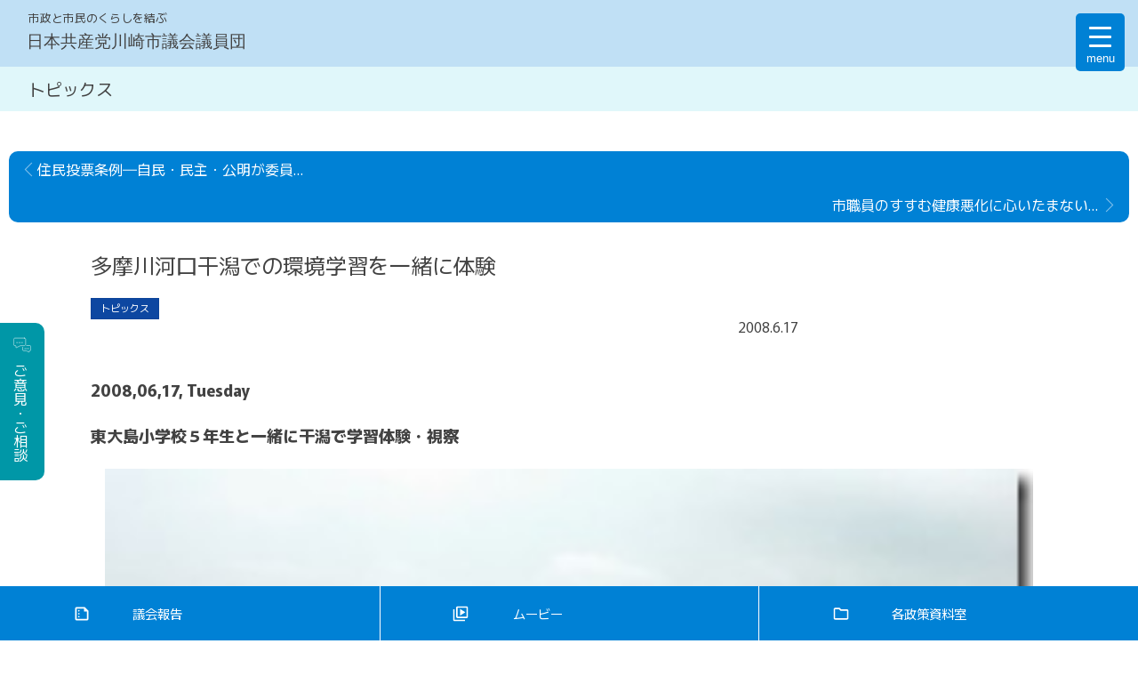

--- FILE ---
content_type: text/html; charset=UTF-8
request_url: https://jcp-kawasaki.gr.jp/archives/2939
body_size: 15510
content:
<!DOCTYPE html>
<html lang="ja">
<head>

<meta charset="UTF-8">
<meta name="keywords" content="">

<meta name='robots' content='index, follow, max-image-preview:large, max-snippet:-1, max-video-preview:-1' />
	<style>img:is([sizes="auto" i], [sizes^="auto," i]) { contain-intrinsic-size: 3000px 1500px }</style>
	
	<!-- This site is optimized with the Yoast SEO plugin v26.4 - https://yoast.com/wordpress/plugins/seo/ -->
	<title>多摩川河口干潟での環境学習を一緒に体験 ｜日本共産党川崎市議会議員団</title>
	<link rel="canonical" href="https://jcp-kawasaki.gr.jp/archives/2939" />
	<meta property="og:locale" content="ja_JP" />
	<meta property="og:type" content="article" />
	<meta property="og:title" content="多摩川河口干潟での環境学習を一緒に体験 ｜日本共産党川崎市議会議員団" />
	<meta property="og:description" content="2008,06,17, Tuesday 東大島小学校５年生と一緒に干潟で学習体験・視察 共産党市議団の竹間幸一、宮原春夫両議員は、６月１７日、東大島小学校の多摩川河口干潟での環境学習の様子を視察しました。 毎年、東大島小 [&hellip;]" />
	<meta property="og:url" content="https://jcp-kawasaki.gr.jp/archives/2939" />
	<meta property="og:site_name" content="日本共産党川崎市議会議員団" />
	<meta property="article:publisher" content="https://www.facebook.com/jcp.kawasaki.sigidan/" />
	<meta property="article:published_time" content="2008-06-17T00:39:00+00:00" />
	<meta property="article:modified_time" content="2010-06-29T00:39:30+00:00" />
	<meta property="og:image" content="http://www.jcp-kawasaki.gr.jp/wp-content/uploads/2010/06/20080617TuesdayA_thumb.jpg" />
	<meta name="author" content="fujioka" />
	<meta name="twitter:card" content="summary_large_image" />
	<meta name="twitter:creator" content="@jcp_kawasaki" />
	<meta name="twitter:site" content="@jcp_kawasaki" />
	<script type="application/ld+json" class="yoast-schema-graph">{"@context":"https://schema.org","@graph":[{"@type":"Article","@id":"https://jcp-kawasaki.gr.jp/archives/2939#article","isPartOf":{"@id":"https://jcp-kawasaki.gr.jp/archives/2939"},"author":{"name":"fujioka","@id":"https://jcp-kawasaki.gr.jp/#/schema/person/93aee718c30cb73a96a47a07232e69b7"},"headline":"多摩川河口干潟での環境学習を一緒に体験","datePublished":"2008-06-17T00:39:00+00:00","dateModified":"2010-06-29T00:39:30+00:00","mainEntityOfPage":{"@id":"https://jcp-kawasaki.gr.jp/archives/2939"},"wordCount":1,"publisher":{"@id":"https://jcp-kawasaki.gr.jp/#organization"},"image":{"@id":"https://jcp-kawasaki.gr.jp/archives/2939#primaryimage"},"thumbnailUrl":"http://www.jcp-kawasaki.gr.jp/wp-content/uploads/2010/06/20080617TuesdayA_thumb.jpg","articleSection":["トピックス"],"inLanguage":"ja"},{"@type":"WebPage","@id":"https://jcp-kawasaki.gr.jp/archives/2939","url":"https://jcp-kawasaki.gr.jp/archives/2939","name":"多摩川河口干潟での環境学習を一緒に体験 ｜日本共産党川崎市議会議員団","isPartOf":{"@id":"https://jcp-kawasaki.gr.jp/#website"},"primaryImageOfPage":{"@id":"https://jcp-kawasaki.gr.jp/archives/2939#primaryimage"},"image":{"@id":"https://jcp-kawasaki.gr.jp/archives/2939#primaryimage"},"thumbnailUrl":"http://www.jcp-kawasaki.gr.jp/wp-content/uploads/2010/06/20080617TuesdayA_thumb.jpg","datePublished":"2008-06-17T00:39:00+00:00","dateModified":"2010-06-29T00:39:30+00:00","breadcrumb":{"@id":"https://jcp-kawasaki.gr.jp/archives/2939#breadcrumb"},"inLanguage":"ja","potentialAction":[{"@type":"ReadAction","target":["https://jcp-kawasaki.gr.jp/archives/2939"]}]},{"@type":"ImageObject","inLanguage":"ja","@id":"https://jcp-kawasaki.gr.jp/archives/2939#primaryimage","url":"http://www.jcp-kawasaki.gr.jp/wp-content/uploads/2010/06/20080617TuesdayA_thumb.jpg","contentUrl":"http://www.jcp-kawasaki.gr.jp/wp-content/uploads/2010/06/20080617TuesdayA_thumb.jpg"},{"@type":"BreadcrumbList","@id":"https://jcp-kawasaki.gr.jp/archives/2939#breadcrumb","itemListElement":[{"@type":"ListItem","position":1,"name":"ホーム","item":"https://jcp-kawasaki.gr.jp/"},{"@type":"ListItem","position":2,"name":"多摩川河口干潟での環境学習を一緒に体験"}]},{"@type":"WebSite","@id":"https://jcp-kawasaki.gr.jp/#website","url":"https://jcp-kawasaki.gr.jp/","name":"日本共産党川崎市議会議員団","description":"市政と市民のくらしを結ぶ","publisher":{"@id":"https://jcp-kawasaki.gr.jp/#organization"},"potentialAction":[{"@type":"SearchAction","target":{"@type":"EntryPoint","urlTemplate":"https://jcp-kawasaki.gr.jp/?s={search_term_string}"},"query-input":{"@type":"PropertyValueSpecification","valueRequired":true,"valueName":"search_term_string"}}],"inLanguage":"ja"},{"@type":"Organization","@id":"https://jcp-kawasaki.gr.jp/#organization","name":"日本共産党川崎市議会議員団","url":"https://jcp-kawasaki.gr.jp/","logo":{"@type":"ImageObject","inLanguage":"ja","@id":"https://jcp-kawasaki.gr.jp/#/schema/logo/image/","url":"https://jcp-kawasaki.gr.jp/wp-content/uploads/2024/11/site_pict.png","contentUrl":"https://jcp-kawasaki.gr.jp/wp-content/uploads/2024/11/site_pict.png","width":1200,"height":675,"caption":"日本共産党川崎市議会議員団"},"image":{"@id":"https://jcp-kawasaki.gr.jp/#/schema/logo/image/"},"sameAs":["https://www.facebook.com/jcp.kawasaki.sigidan/","https://x.com/jcp_kawasaki"]},{"@type":"Person","@id":"https://jcp-kawasaki.gr.jp/#/schema/person/93aee718c30cb73a96a47a07232e69b7","name":"fujioka"}]}</script>
	<!-- / Yoast SEO plugin. -->


<link rel='dns-prefetch' href='//stats.wp.com' />
<link rel='dns-prefetch' href='//v0.wordpress.com' />
<script type="text/javascript">
/* <![CDATA[ */
window._wpemojiSettings = {"baseUrl":"https:\/\/s.w.org\/images\/core\/emoji\/16.0.1\/72x72\/","ext":".png","svgUrl":"https:\/\/s.w.org\/images\/core\/emoji\/16.0.1\/svg\/","svgExt":".svg","source":{"concatemoji":"https:\/\/jcp-kawasaki.gr.jp\/wp-includes\/js\/wp-emoji-release.min.js?ver=6.8.3"}};
/*! This file is auto-generated */
!function(s,n){var o,i,e;function c(e){try{var t={supportTests:e,timestamp:(new Date).valueOf()};sessionStorage.setItem(o,JSON.stringify(t))}catch(e){}}function p(e,t,n){e.clearRect(0,0,e.canvas.width,e.canvas.height),e.fillText(t,0,0);var t=new Uint32Array(e.getImageData(0,0,e.canvas.width,e.canvas.height).data),a=(e.clearRect(0,0,e.canvas.width,e.canvas.height),e.fillText(n,0,0),new Uint32Array(e.getImageData(0,0,e.canvas.width,e.canvas.height).data));return t.every(function(e,t){return e===a[t]})}function u(e,t){e.clearRect(0,0,e.canvas.width,e.canvas.height),e.fillText(t,0,0);for(var n=e.getImageData(16,16,1,1),a=0;a<n.data.length;a++)if(0!==n.data[a])return!1;return!0}function f(e,t,n,a){switch(t){case"flag":return n(e,"\ud83c\udff3\ufe0f\u200d\u26a7\ufe0f","\ud83c\udff3\ufe0f\u200b\u26a7\ufe0f")?!1:!n(e,"\ud83c\udde8\ud83c\uddf6","\ud83c\udde8\u200b\ud83c\uddf6")&&!n(e,"\ud83c\udff4\udb40\udc67\udb40\udc62\udb40\udc65\udb40\udc6e\udb40\udc67\udb40\udc7f","\ud83c\udff4\u200b\udb40\udc67\u200b\udb40\udc62\u200b\udb40\udc65\u200b\udb40\udc6e\u200b\udb40\udc67\u200b\udb40\udc7f");case"emoji":return!a(e,"\ud83e\udedf")}return!1}function g(e,t,n,a){var r="undefined"!=typeof WorkerGlobalScope&&self instanceof WorkerGlobalScope?new OffscreenCanvas(300,150):s.createElement("canvas"),o=r.getContext("2d",{willReadFrequently:!0}),i=(o.textBaseline="top",o.font="600 32px Arial",{});return e.forEach(function(e){i[e]=t(o,e,n,a)}),i}function t(e){var t=s.createElement("script");t.src=e,t.defer=!0,s.head.appendChild(t)}"undefined"!=typeof Promise&&(o="wpEmojiSettingsSupports",i=["flag","emoji"],n.supports={everything:!0,everythingExceptFlag:!0},e=new Promise(function(e){s.addEventListener("DOMContentLoaded",e,{once:!0})}),new Promise(function(t){var n=function(){try{var e=JSON.parse(sessionStorage.getItem(o));if("object"==typeof e&&"number"==typeof e.timestamp&&(new Date).valueOf()<e.timestamp+604800&&"object"==typeof e.supportTests)return e.supportTests}catch(e){}return null}();if(!n){if("undefined"!=typeof Worker&&"undefined"!=typeof OffscreenCanvas&&"undefined"!=typeof URL&&URL.createObjectURL&&"undefined"!=typeof Blob)try{var e="postMessage("+g.toString()+"("+[JSON.stringify(i),f.toString(),p.toString(),u.toString()].join(",")+"));",a=new Blob([e],{type:"text/javascript"}),r=new Worker(URL.createObjectURL(a),{name:"wpTestEmojiSupports"});return void(r.onmessage=function(e){c(n=e.data),r.terminate(),t(n)})}catch(e){}c(n=g(i,f,p,u))}t(n)}).then(function(e){for(var t in e)n.supports[t]=e[t],n.supports.everything=n.supports.everything&&n.supports[t],"flag"!==t&&(n.supports.everythingExceptFlag=n.supports.everythingExceptFlag&&n.supports[t]);n.supports.everythingExceptFlag=n.supports.everythingExceptFlag&&!n.supports.flag,n.DOMReady=!1,n.readyCallback=function(){n.DOMReady=!0}}).then(function(){return e}).then(function(){var e;n.supports.everything||(n.readyCallback(),(e=n.source||{}).concatemoji?t(e.concatemoji):e.wpemoji&&e.twemoji&&(t(e.twemoji),t(e.wpemoji)))}))}((window,document),window._wpemojiSettings);
/* ]]> */
</script>
<style id='wp-emoji-styles-inline-css' type='text/css'>

	img.wp-smiley, img.emoji {
		display: inline !important;
		border: none !important;
		box-shadow: none !important;
		height: 1em !important;
		width: 1em !important;
		margin: 0 0.07em !important;
		vertical-align: -0.1em !important;
		background: none !important;
		padding: 0 !important;
	}
</style>
<link rel='stylesheet' id='wp-block-library-css' href='https://jcp-kawasaki.gr.jp/wp-includes/css/dist/block-library/style.min.css?ver=6.8.3' type='text/css' media='all' />
<style id='wp-block-library-theme-inline-css' type='text/css'>
.wp-block-audio :where(figcaption){color:#555;font-size:13px;text-align:center}.is-dark-theme .wp-block-audio :where(figcaption){color:#ffffffa6}.wp-block-audio{margin:0 0 1em}.wp-block-code{border:1px solid #ccc;border-radius:4px;font-family:Menlo,Consolas,monaco,monospace;padding:.8em 1em}.wp-block-embed :where(figcaption){color:#555;font-size:13px;text-align:center}.is-dark-theme .wp-block-embed :where(figcaption){color:#ffffffa6}.wp-block-embed{margin:0 0 1em}.blocks-gallery-caption{color:#555;font-size:13px;text-align:center}.is-dark-theme .blocks-gallery-caption{color:#ffffffa6}:root :where(.wp-block-image figcaption){color:#555;font-size:13px;text-align:center}.is-dark-theme :root :where(.wp-block-image figcaption){color:#ffffffa6}.wp-block-image{margin:0 0 1em}.wp-block-pullquote{border-bottom:4px solid;border-top:4px solid;color:currentColor;margin-bottom:1.75em}.wp-block-pullquote cite,.wp-block-pullquote footer,.wp-block-pullquote__citation{color:currentColor;font-size:.8125em;font-style:normal;text-transform:uppercase}.wp-block-quote{border-left:.25em solid;margin:0 0 1.75em;padding-left:1em}.wp-block-quote cite,.wp-block-quote footer{color:currentColor;font-size:.8125em;font-style:normal;position:relative}.wp-block-quote:where(.has-text-align-right){border-left:none;border-right:.25em solid;padding-left:0;padding-right:1em}.wp-block-quote:where(.has-text-align-center){border:none;padding-left:0}.wp-block-quote.is-large,.wp-block-quote.is-style-large,.wp-block-quote:where(.is-style-plain){border:none}.wp-block-search .wp-block-search__label{font-weight:700}.wp-block-search__button{border:1px solid #ccc;padding:.375em .625em}:where(.wp-block-group.has-background){padding:1.25em 2.375em}.wp-block-separator.has-css-opacity{opacity:.4}.wp-block-separator{border:none;border-bottom:2px solid;margin-left:auto;margin-right:auto}.wp-block-separator.has-alpha-channel-opacity{opacity:1}.wp-block-separator:not(.is-style-wide):not(.is-style-dots){width:100px}.wp-block-separator.has-background:not(.is-style-dots){border-bottom:none;height:1px}.wp-block-separator.has-background:not(.is-style-wide):not(.is-style-dots){height:2px}.wp-block-table{margin:0 0 1em}.wp-block-table td,.wp-block-table th{word-break:normal}.wp-block-table :where(figcaption){color:#555;font-size:13px;text-align:center}.is-dark-theme .wp-block-table :where(figcaption){color:#ffffffa6}.wp-block-video :where(figcaption){color:#555;font-size:13px;text-align:center}.is-dark-theme .wp-block-video :where(figcaption){color:#ffffffa6}.wp-block-video{margin:0 0 1em}:root :where(.wp-block-template-part.has-background){margin-bottom:0;margin-top:0;padding:1.25em 2.375em}
</style>
<link rel='stylesheet' id='mediaelement-css' href='https://jcp-kawasaki.gr.jp/wp-includes/js/mediaelement/mediaelementplayer-legacy.min.css?ver=4.2.17' type='text/css' media='all' />
<link rel='stylesheet' id='wp-mediaelement-css' href='https://jcp-kawasaki.gr.jp/wp-includes/js/mediaelement/wp-mediaelement.min.css?ver=6.8.3' type='text/css' media='all' />
<style id='jetpack-sharing-buttons-style-inline-css' type='text/css'>
.jetpack-sharing-buttons__services-list{display:flex;flex-direction:row;flex-wrap:wrap;gap:0;list-style-type:none;margin:5px;padding:0}.jetpack-sharing-buttons__services-list.has-small-icon-size{font-size:12px}.jetpack-sharing-buttons__services-list.has-normal-icon-size{font-size:16px}.jetpack-sharing-buttons__services-list.has-large-icon-size{font-size:24px}.jetpack-sharing-buttons__services-list.has-huge-icon-size{font-size:36px}@media print{.jetpack-sharing-buttons__services-list{display:none!important}}.editor-styles-wrapper .wp-block-jetpack-sharing-buttons{gap:0;padding-inline-start:0}ul.jetpack-sharing-buttons__services-list.has-background{padding:1.25em 2.375em}
</style>
<style id='global-styles-inline-css' type='text/css'>
:root{--wp--preset--aspect-ratio--square: 1;--wp--preset--aspect-ratio--4-3: 4/3;--wp--preset--aspect-ratio--3-4: 3/4;--wp--preset--aspect-ratio--3-2: 3/2;--wp--preset--aspect-ratio--2-3: 2/3;--wp--preset--aspect-ratio--16-9: 16/9;--wp--preset--aspect-ratio--9-16: 9/16;--wp--preset--color--black: #000000;--wp--preset--color--cyan-bluish-gray: #abb8c3;--wp--preset--color--white: #ffffff;--wp--preset--color--pale-pink: #f78da7;--wp--preset--color--vivid-red: #cf2e2e;--wp--preset--color--luminous-vivid-orange: #ff6900;--wp--preset--color--luminous-vivid-amber: #fcb900;--wp--preset--color--light-green-cyan: #7bdcb5;--wp--preset--color--vivid-green-cyan: #00d084;--wp--preset--color--pale-cyan-blue: #8ed1fc;--wp--preset--color--vivid-cyan-blue: #0693e3;--wp--preset--color--vivid-purple: #9b51e0;--wp--preset--gradient--vivid-cyan-blue-to-vivid-purple: linear-gradient(135deg,rgba(6,147,227,1) 0%,rgb(155,81,224) 100%);--wp--preset--gradient--light-green-cyan-to-vivid-green-cyan: linear-gradient(135deg,rgb(122,220,180) 0%,rgb(0,208,130) 100%);--wp--preset--gradient--luminous-vivid-amber-to-luminous-vivid-orange: linear-gradient(135deg,rgba(252,185,0,1) 0%,rgba(255,105,0,1) 100%);--wp--preset--gradient--luminous-vivid-orange-to-vivid-red: linear-gradient(135deg,rgba(255,105,0,1) 0%,rgb(207,46,46) 100%);--wp--preset--gradient--very-light-gray-to-cyan-bluish-gray: linear-gradient(135deg,rgb(238,238,238) 0%,rgb(169,184,195) 100%);--wp--preset--gradient--cool-to-warm-spectrum: linear-gradient(135deg,rgb(74,234,220) 0%,rgb(151,120,209) 20%,rgb(207,42,186) 40%,rgb(238,44,130) 60%,rgb(251,105,98) 80%,rgb(254,248,76) 100%);--wp--preset--gradient--blush-light-purple: linear-gradient(135deg,rgb(255,206,236) 0%,rgb(152,150,240) 100%);--wp--preset--gradient--blush-bordeaux: linear-gradient(135deg,rgb(254,205,165) 0%,rgb(254,45,45) 50%,rgb(107,0,62) 100%);--wp--preset--gradient--luminous-dusk: linear-gradient(135deg,rgb(255,203,112) 0%,rgb(199,81,192) 50%,rgb(65,88,208) 100%);--wp--preset--gradient--pale-ocean: linear-gradient(135deg,rgb(255,245,203) 0%,rgb(182,227,212) 50%,rgb(51,167,181) 100%);--wp--preset--gradient--electric-grass: linear-gradient(135deg,rgb(202,248,128) 0%,rgb(113,206,126) 100%);--wp--preset--gradient--midnight: linear-gradient(135deg,rgb(2,3,129) 0%,rgb(40,116,252) 100%);--wp--preset--font-size--small: 13px;--wp--preset--font-size--medium: clamp(14px, 0.875rem + ((1vw - 3.2px) * 0.625), 20px);--wp--preset--font-size--large: clamp(22.041px, 1.378rem + ((1vw - 3.2px) * 1.454), 36px);--wp--preset--font-size--x-large: clamp(25.014px, 1.563rem + ((1vw - 3.2px) * 1.769), 42px);--wp--preset--font-family--murecho: Murecho;--wp--preset--spacing--20: min(1.5rem, 2vw);--wp--preset--spacing--30: min(2.5rem, 3vw);--wp--preset--spacing--40: min(4rem, 5vw);--wp--preset--spacing--50: min(6.5rem, 8vw);--wp--preset--spacing--60: min(10.5rem, 13vw);--wp--preset--spacing--70: 3.38rem;--wp--preset--spacing--80: 5.06rem;--wp--preset--spacing--10: 1rem;--wp--preset--shadow--natural: 6px 6px 9px rgba(0, 0, 0, 0.2);--wp--preset--shadow--deep: 12px 12px 50px rgba(0, 0, 0, 0.4);--wp--preset--shadow--sharp: 6px 6px 0px rgba(0, 0, 0, 0.2);--wp--preset--shadow--outlined: 6px 6px 0px -3px rgba(255, 255, 255, 1), 6px 6px rgba(0, 0, 0, 1);--wp--preset--shadow--crisp: 6px 6px 0px rgba(0, 0, 0, 1);}:root { --wp--style--global--content-size: 840px;--wp--style--global--wide-size: 1280px; }:where(body) { margin: 0; }.wp-site-blocks { padding-top: var(--wp--style--root--padding-top); padding-bottom: var(--wp--style--root--padding-bottom); }.has-global-padding { padding-right: var(--wp--style--root--padding-right); padding-left: var(--wp--style--root--padding-left); }.has-global-padding > .alignfull { margin-right: calc(var(--wp--style--root--padding-right) * -1); margin-left: calc(var(--wp--style--root--padding-left) * -1); }.has-global-padding :where(:not(.alignfull.is-layout-flow) > .has-global-padding:not(.wp-block-block, .alignfull)) { padding-right: 0; padding-left: 0; }.has-global-padding :where(:not(.alignfull.is-layout-flow) > .has-global-padding:not(.wp-block-block, .alignfull)) > .alignfull { margin-left: 0; margin-right: 0; }.wp-site-blocks > .alignleft { float: left; margin-right: 2em; }.wp-site-blocks > .alignright { float: right; margin-left: 2em; }.wp-site-blocks > .aligncenter { justify-content: center; margin-left: auto; margin-right: auto; }:where(.wp-site-blocks) > * { margin-block-start: 24px; margin-block-end: 0; }:where(.wp-site-blocks) > :first-child { margin-block-start: 0; }:where(.wp-site-blocks) > :last-child { margin-block-end: 0; }:root { --wp--style--block-gap: 24px; }:root :where(.is-layout-flow) > :first-child{margin-block-start: 0;}:root :where(.is-layout-flow) > :last-child{margin-block-end: 0;}:root :where(.is-layout-flow) > *{margin-block-start: 24px;margin-block-end: 0;}:root :where(.is-layout-constrained) > :first-child{margin-block-start: 0;}:root :where(.is-layout-constrained) > :last-child{margin-block-end: 0;}:root :where(.is-layout-constrained) > *{margin-block-start: 24px;margin-block-end: 0;}:root :where(.is-layout-flex){gap: 24px;}:root :where(.is-layout-grid){gap: 24px;}.is-layout-flow > .alignleft{float: left;margin-inline-start: 0;margin-inline-end: 2em;}.is-layout-flow > .alignright{float: right;margin-inline-start: 2em;margin-inline-end: 0;}.is-layout-flow > .aligncenter{margin-left: auto !important;margin-right: auto !important;}.is-layout-constrained > .alignleft{float: left;margin-inline-start: 0;margin-inline-end: 2em;}.is-layout-constrained > .alignright{float: right;margin-inline-start: 2em;margin-inline-end: 0;}.is-layout-constrained > .aligncenter{margin-left: auto !important;margin-right: auto !important;}.is-layout-constrained > :where(:not(.alignleft):not(.alignright):not(.alignfull)){max-width: var(--wp--style--global--content-size);margin-left: auto !important;margin-right: auto !important;}.is-layout-constrained > .alignwide{max-width: var(--wp--style--global--wide-size);}body .is-layout-flex{display: flex;}.is-layout-flex{flex-wrap: wrap;align-items: center;}.is-layout-flex > :is(*, div){margin: 0;}body .is-layout-grid{display: grid;}.is-layout-grid > :is(*, div){margin: 0;}body{font-family: "Murecho";--wp--style--root--padding-top: 0px;--wp--style--root--padding-right: 0px;--wp--style--root--padding-bottom: 0px;--wp--style--root--padding-left: 0px;}a:where(:not(.wp-element-button)){text-decoration: underline;}:root :where(.wp-element-button, .wp-block-button__link){background-color: #32373c;border-width: 0;color: #fff;font-family: inherit;font-size: inherit;line-height: inherit;padding: calc(0.667em + 2px) calc(1.333em + 2px);text-decoration: none;}.has-black-color{color: var(--wp--preset--color--black) !important;}.has-cyan-bluish-gray-color{color: var(--wp--preset--color--cyan-bluish-gray) !important;}.has-white-color{color: var(--wp--preset--color--white) !important;}.has-pale-pink-color{color: var(--wp--preset--color--pale-pink) !important;}.has-vivid-red-color{color: var(--wp--preset--color--vivid-red) !important;}.has-luminous-vivid-orange-color{color: var(--wp--preset--color--luminous-vivid-orange) !important;}.has-luminous-vivid-amber-color{color: var(--wp--preset--color--luminous-vivid-amber) !important;}.has-light-green-cyan-color{color: var(--wp--preset--color--light-green-cyan) !important;}.has-vivid-green-cyan-color{color: var(--wp--preset--color--vivid-green-cyan) !important;}.has-pale-cyan-blue-color{color: var(--wp--preset--color--pale-cyan-blue) !important;}.has-vivid-cyan-blue-color{color: var(--wp--preset--color--vivid-cyan-blue) !important;}.has-vivid-purple-color{color: var(--wp--preset--color--vivid-purple) !important;}.has-black-background-color{background-color: var(--wp--preset--color--black) !important;}.has-cyan-bluish-gray-background-color{background-color: var(--wp--preset--color--cyan-bluish-gray) !important;}.has-white-background-color{background-color: var(--wp--preset--color--white) !important;}.has-pale-pink-background-color{background-color: var(--wp--preset--color--pale-pink) !important;}.has-vivid-red-background-color{background-color: var(--wp--preset--color--vivid-red) !important;}.has-luminous-vivid-orange-background-color{background-color: var(--wp--preset--color--luminous-vivid-orange) !important;}.has-luminous-vivid-amber-background-color{background-color: var(--wp--preset--color--luminous-vivid-amber) !important;}.has-light-green-cyan-background-color{background-color: var(--wp--preset--color--light-green-cyan) !important;}.has-vivid-green-cyan-background-color{background-color: var(--wp--preset--color--vivid-green-cyan) !important;}.has-pale-cyan-blue-background-color{background-color: var(--wp--preset--color--pale-cyan-blue) !important;}.has-vivid-cyan-blue-background-color{background-color: var(--wp--preset--color--vivid-cyan-blue) !important;}.has-vivid-purple-background-color{background-color: var(--wp--preset--color--vivid-purple) !important;}.has-black-border-color{border-color: var(--wp--preset--color--black) !important;}.has-cyan-bluish-gray-border-color{border-color: var(--wp--preset--color--cyan-bluish-gray) !important;}.has-white-border-color{border-color: var(--wp--preset--color--white) !important;}.has-pale-pink-border-color{border-color: var(--wp--preset--color--pale-pink) !important;}.has-vivid-red-border-color{border-color: var(--wp--preset--color--vivid-red) !important;}.has-luminous-vivid-orange-border-color{border-color: var(--wp--preset--color--luminous-vivid-orange) !important;}.has-luminous-vivid-amber-border-color{border-color: var(--wp--preset--color--luminous-vivid-amber) !important;}.has-light-green-cyan-border-color{border-color: var(--wp--preset--color--light-green-cyan) !important;}.has-vivid-green-cyan-border-color{border-color: var(--wp--preset--color--vivid-green-cyan) !important;}.has-pale-cyan-blue-border-color{border-color: var(--wp--preset--color--pale-cyan-blue) !important;}.has-vivid-cyan-blue-border-color{border-color: var(--wp--preset--color--vivid-cyan-blue) !important;}.has-vivid-purple-border-color{border-color: var(--wp--preset--color--vivid-purple) !important;}.has-vivid-cyan-blue-to-vivid-purple-gradient-background{background: var(--wp--preset--gradient--vivid-cyan-blue-to-vivid-purple) !important;}.has-light-green-cyan-to-vivid-green-cyan-gradient-background{background: var(--wp--preset--gradient--light-green-cyan-to-vivid-green-cyan) !important;}.has-luminous-vivid-amber-to-luminous-vivid-orange-gradient-background{background: var(--wp--preset--gradient--luminous-vivid-amber-to-luminous-vivid-orange) !important;}.has-luminous-vivid-orange-to-vivid-red-gradient-background{background: var(--wp--preset--gradient--luminous-vivid-orange-to-vivid-red) !important;}.has-very-light-gray-to-cyan-bluish-gray-gradient-background{background: var(--wp--preset--gradient--very-light-gray-to-cyan-bluish-gray) !important;}.has-cool-to-warm-spectrum-gradient-background{background: var(--wp--preset--gradient--cool-to-warm-spectrum) !important;}.has-blush-light-purple-gradient-background{background: var(--wp--preset--gradient--blush-light-purple) !important;}.has-blush-bordeaux-gradient-background{background: var(--wp--preset--gradient--blush-bordeaux) !important;}.has-luminous-dusk-gradient-background{background: var(--wp--preset--gradient--luminous-dusk) !important;}.has-pale-ocean-gradient-background{background: var(--wp--preset--gradient--pale-ocean) !important;}.has-electric-grass-gradient-background{background: var(--wp--preset--gradient--electric-grass) !important;}.has-midnight-gradient-background{background: var(--wp--preset--gradient--midnight) !important;}.has-small-font-size{font-size: var(--wp--preset--font-size--small) !important;}.has-medium-font-size{font-size: var(--wp--preset--font-size--medium) !important;}.has-large-font-size{font-size: var(--wp--preset--font-size--large) !important;}.has-x-large-font-size{font-size: var(--wp--preset--font-size--x-large) !important;}.has-murecho-font-family{font-family: var(--wp--preset--font-family--murecho) !important;}
:root :where(.wp-block-pullquote){font-size: clamp(0.984em, 0.984rem + ((1vw - 0.2em) * 0.86), 1.5em);line-height: 1.6;}
</style>
<link rel='stylesheet' id='style.css-css' href='https://jcp-kawasaki.gr.jp/wp-content/themes/2024jcpkawasaki/style.css?ver=20241106222505' type='text/css' media='all' />
<link rel='stylesheet' id='style-option.css-css' href='https://jcp-kawasaki.gr.jp/wp-content/themes/2024jcpkawasaki/css/style-option.css?ver=2024111150255' type='text/css' media='all' />
<link rel='stylesheet' id='style-post.css-css' href='https://jcp-kawasaki.gr.jp/wp-content/themes/2024jcpkawasaki/css/style-post.css?ver=2024111050315' type='text/css' media='all' />
<link rel='stylesheet' id='style-post-addition.css-css' href='https://jcp-kawasaki.gr.jp/wp-content/themes/2024jcpkawasaki/css/style-post-addition.css?ver=2024111045442' type='text/css' media='all' />
<link rel='stylesheet' id='style-color.css-css' href='https://jcp-kawasaki.gr.jp/wp-content/themes/2024jcpkawasaki/css/style-color.css?ver=2024110860936' type='text/css' media='all' />
<link rel='stylesheet' id='menu-hamburger.css-css' href='https://jcp-kawasaki.gr.jp/wp-content/themes/2024jcpkawasaki/css/menu-hamburger.css?ver=2024111043115' type='text/css' media='all' />
<link rel='stylesheet' id='menu-common.css-css' href='https://jcp-kawasaki.gr.jp/wp-content/themes/2024jcpkawasaki/css/menu-common.css?ver=2024112690141' type='text/css' media='all' />
<link rel='stylesheet' id='style-block.css-css' href='https://jcp-kawasaki.gr.jp/wp-content/themes/2024jcpkawasaki/css/style-block.css?ver=2024112665952' type='text/css' media='all' />
<link rel='stylesheet' id='style-responsive.css-css' href='https://jcp-kawasaki.gr.jp/wp-content/themes/2024jcpkawasaki/css/style-responsive.css?ver=2024111065336' type='text/css' media='all' />
<script type="text/javascript" src="https://jcp-kawasaki.gr.jp/wp-includes/js/jquery/jquery.min.js?ver=3.7.1" id="jquery-core-js"></script>
<script type="text/javascript" src="https://jcp-kawasaki.gr.jp/wp-includes/js/jquery/jquery-migrate.min.js?ver=3.4.1" id="jquery-migrate-js"></script>
<link rel="alternate" title="oEmbed (JSON)" type="application/json+oembed" href="https://jcp-kawasaki.gr.jp/wp-json/oembed/1.0/embed?url=https%3A%2F%2Fjcp-kawasaki.gr.jp%2Farchives%2F2939" />
<link rel="alternate" title="oEmbed (XML)" type="text/xml+oembed" href="https://jcp-kawasaki.gr.jp/wp-json/oembed/1.0/embed?url=https%3A%2F%2Fjcp-kawasaki.gr.jp%2Farchives%2F2939&#038;format=xml" />
	<style>img#wpstats{display:none}</style>
		
<!-- BEGIN: WP Social Bookmarking Light HEAD --><script>
    (function (d, s, id) {
        var js, fjs = d.getElementsByTagName(s)[0];
        if (d.getElementById(id)) return;
        js = d.createElement(s);
        js.id = id;
        js.src = "//connect.facebook.net/ja_JP/sdk.js#xfbml=1&version=v2.7";
        fjs.parentNode.insertBefore(js, fjs);
    }(document, 'script', 'facebook-jssdk'));
</script>
<style type="text/css">
</style>
<!-- END: WP Social Bookmarking Light HEAD -->
<style class='wp-fonts-local' type='text/css'>
@font-face{font-family:Murecho;font-style:normal;font-weight:100;font-display:fallback;src:url('https://jcp-kawasaki.gr.jp/wp-content/themes/2024jcpkawasaki/assets/font/Murecho-Thin.ttf') format('truetype');font-stretch:normal;}
@font-face{font-family:Murecho;font-style:normal;font-weight:200;font-display:fallback;src:url('https://jcp-kawasaki.gr.jp/wp-content/themes/2024jcpkawasaki/assets/font/Murecho-ExtraLight.ttf') format('truetype');font-stretch:normal;}
@font-face{font-family:Murecho;font-style:normal;font-weight:300;font-display:fallback;src:url('https://jcp-kawasaki.gr.jp/wp-content/themes/2024jcpkawasaki/assets/font/Murecho-Light.ttf') format('truetype');font-stretch:normal;}
@font-face{font-family:Murecho;font-style:normal;font-weight:400;font-display:fallback;src:url('https://jcp-kawasaki.gr.jp/wp-content/themes/2024jcpkawasaki/assets/font/Murecho-Regular.ttf') format('truetype');font-stretch:normal;}
@font-face{font-family:Murecho;font-style:normal;font-weight:500;font-display:fallback;src:url('https://jcp-kawasaki.gr.jp/wp-content/themes/2024jcpkawasaki/assets/font/Murecho-Medium.ttf') format('truetype');font-stretch:normal;}
@font-face{font-family:Murecho;font-style:normal;font-weight:600;font-display:fallback;src:url('https://jcp-kawasaki.gr.jp/wp-content/themes/2024jcpkawasaki/assets/font/Murecho-SemiBold.ttf') format('truetype');font-stretch:normal;}
@font-face{font-family:Murecho;font-style:normal;font-weight:700;font-display:fallback;src:url('https://jcp-kawasaki.gr.jp/wp-content/themes/2024jcpkawasaki/assets/font/Murecho-Bold.ttf') format('truetype');font-stretch:normal;}
@font-face{font-family:Murecho;font-style:normal;font-weight:800;font-display:fallback;src:url('https://jcp-kawasaki.gr.jp/wp-content/themes/2024jcpkawasaki/assets/font/Murecho-ExtraBold.ttf') format('truetype');font-stretch:normal;}
@font-face{font-family:Murecho;font-style:normal;font-weight:900;font-display:fallback;src:url('https://jcp-kawasaki.gr.jp/wp-content/themes/2024jcpkawasaki/assets/font/Murecho-Black.ttf') format('truetype');font-stretch:normal;}
</style>
<link rel="icon" href="https://jcp-kawasaki.gr.jp/wp-content/uploads/2024/11/icon-480x480.png" sizes="32x32" />
<link rel="icon" href="https://jcp-kawasaki.gr.jp/wp-content/uploads/2024/11/icon-480x480.png" sizes="192x192" />
<link rel="apple-touch-icon" href="https://jcp-kawasaki.gr.jp/wp-content/uploads/2024/11/icon-480x480.png" />
<meta name="msapplication-TileImage" content="https://jcp-kawasaki.gr.jp/wp-content/uploads/2024/11/icon-480x480.png" />

<link rel="preconnect" href="https://fonts.googleapis.com">
<link rel="preconnect" href="https://fonts.gstatic.com" crossorigin>
<link href="https://fonts.googleapis.com/css2?family=Murecho:wght@100..900&display=swap" rel="stylesheet">
<link rel="stylesheet" href="https://jcp-kawasaki.gr.jp/wp-content/themes/2024jcpkawasaki/js/slick/slick-theme.css">
<link rel="stylesheet" href="https://jcp-kawasaki.gr.jp/wp-content/themes/2024jcpkawasaki/js/slick/slick.css">



	<link rel="stylesheet" href="https://jcp-kawasaki.gr.jp/wp-content/themes/2024jcpkawasaki/css/style-pc.css">
	<meta name="format-detection" content="telephone=no">

<script src="https://jcp-kawasaki.gr.jp/acc/acctag.js" async></script>
</head>

<body class="wp-singular post-template-default single single-post postid-2939 single-format-standard wp-embed-responsive wp-theme-2024jcpkawasaki category-parent-0 category-id-14">


<header>
<button type="button" class="btn js-btn">
<span class="trigger-box"><span class="menu-inner"></span></span><span class="text">menu</span>
</button>
<div class="nav-common">
<div class="title">
	<div class="description">市政と市民のくらしを結ぶ</div>
	<a href="https://jcp-kawasaki.gr.jp/" title="日本共産党川崎市議会議員団">日本共産党川崎市議会議員団</a>
</div>
<div class="scroll">
<h2>メニュー</h2>
<nav class="common">
	<div class="menu-common-container"><ul id="menu-common" class="menu"><li id="menu-item-17194" class="menu-item menu-item-type-post_type menu-item-object-page menu-item-17194"><a href="https://jcp-kawasaki.gr.jp/_01">議員紹介</a></li>
<li id="menu-item-17195" class="menu-item menu-item-type-post_type menu-item-object-page menu-item-17195"><a href="https://jcp-kawasaki.gr.jp/_02">私たちの提案</a></li>
<li id="menu-item-17196" class="menu-item menu-item-type-taxonomy menu-item-object-category current-post-ancestor current-menu-parent current-post-parent menu-item-17196"><a href="https://jcp-kawasaki.gr.jp/menu/topics">トピックス</a></li>
<li id="menu-item-17197" class="menu-item menu-item-type-taxonomy menu-item-object-category menu-item-17197"><a href="https://jcp-kawasaki.gr.jp/menu/gikaihokoku">議会報告</a></li>
<li id="menu-item-17198" class="menu-item menu-item-type-taxonomy menu-item-object-category menu-item-17198"><a href="https://jcp-kawasaki.gr.jp/menu/movie">ムービー</a></li>
<li id="menu-item-17199" class="menu-item menu-item-type-taxonomy menu-item-object-category menu-item-has-children menu-item-17199"><a href="https://jcp-kawasaki.gr.jp/menu/kakuseisaku-shiryoshitsu">各政策資料室</a>
<ul class="sub-menu">
	<li id="menu-item-17206" class="menu-item menu-item-type-taxonomy menu-item-object-category menu-item-17206"><a href="https://jcp-kawasaki.gr.jp/menu/kakuseisaku-shiryoshitsu/kosodate">子育て</a></li>
	<li id="menu-item-17208" class="menu-item menu-item-type-taxonomy menu-item-object-category menu-item-17208"><a href="https://jcp-kawasaki.gr.jp/menu/kakuseisaku-shiryoshitsu/kyouiku">教育</a></li>
	<li id="menu-item-17205" class="menu-item menu-item-type-taxonomy menu-item-object-category menu-item-17205"><a href="https://jcp-kawasaki.gr.jp/menu/kakuseisaku-shiryoshitsu/machizukuri">まちづくり</a></li>
</ul>
</li>
<li id="menu-item-17543" class="menu-item menu-item-type-post_type menu-item-object-page menu-item-17543"><a href="https://jcp-kawasaki.gr.jp/_03">生活相談</a></li>
<li id="menu-item-17204" class="menu-item menu-item-type-post_type menu-item-object-page menu-item-home menu-item-17204"><a href="https://jcp-kawasaki.gr.jp/">ホーム</a></li>
</ul></div></nav>
<nav class="common">
<div class="cat">
<h2>カテゴリ</h2>
<ul>
<li class="cat-item-6"><a href="https://jcp-kawasaki.gr.jp/menu/gikaihokoku/%e8%ad%b0%e4%bc%9a%e5%a0%b1%e5%91%8a">議会報告<span>(140)</span></a></li><li class="cat-item-39"><a href="https://jcp-kawasaki.gr.jp/menu/movie/channel-01">活動報告映像<span>(21)</span></a></li><li class="cat-item-38"><a href="https://jcp-kawasaki.gr.jp/menu/movie/channel-02">議会報告映像<span>(350)</span></a></li><li class="cat-item-40"><a href="https://jcp-kawasaki.gr.jp/menu/movie/channel-03">JCPかわさきチャネル<span>(13)</span></a></li><li class="cat-item-19"><a href="https://jcp-kawasaki.gr.jp/menu/gikaihokoku">議会報告<span>(525)</span></a></li><li class="cat-item-61"><a href="https://jcp-kawasaki.gr.jp/menu/infomation">お知らせ<span>(77)</span></a></li><li class="cat-item-18"><a href="https://jcp-kawasaki.gr.jp/menu/kakuseisaku-shiryoshitsu">各政策資料室<span>(162)</span></a></li><li class="cat-item-62"><a href="https://jcp-kawasaki.gr.jp/menu/line-official">政策案内＠LINE公式アカウント<span>(48)</span></a></li><li class="cat-item-15"><a href="https://jcp-kawasaki.gr.jp/menu/movie">ムービー<span>(369)</span></a></li><li class="cat-item-71"><a href="https://jcp-kawasaki.gr.jp/menu/schedule">スケジュール<span>(23)</span></a></li><li class="cat-item-10"><a href="https://jcp-kawasaki.gr.jp/menu/kakuseisaku-shiryoshitsu/shiryou-02">政策・提案<span>(89)</span></a></li><li class="cat-item-42"><a href="https://jcp-kawasaki.gr.jp/menu/kakuseisaku-shiryoshitsu/shiryou-03">調査・研究<span>(1)</span></a></li><li class="cat-item-63"><a href="https://jcp-kawasaki.gr.jp/menu/short-movie">ショート動画<span>(5)</span></a></li><li class="cat-item-22"><a href="https://jcp-kawasaki.gr.jp/menu/kakuseisaku-shiryoshitsu/sihryou-01">一般<span>(34)</span></a></li><li class="cat-item-14 current-menu-item"><a href="https://jcp-kawasaki.gr.jp/menu/topics">トピックス<span>(858)</span></a></li></ul>
</div>
</nav></div>
<div class="searchform">
<div class="container">
<form method="get" id="searchform" action="https://jcp-kawasaki.gr.jp/">
<input type="text" value="" name="s" id="s" placeholder="キーワード入力"/><input type="submit" id="searchsubmit" value="検索"/></form>
</div>
</div></div><div class="header-position">
<nav><div class="header-menu">
	<div class="menu-common-container"><ul id="menu-common-1" class="menu"><li class="menu-item menu-item-type-post_type menu-item-object-page menu-item-17194"><a href="https://jcp-kawasaki.gr.jp/_01">議員紹介</a></li>
<li class="menu-item menu-item-type-post_type menu-item-object-page menu-item-17195"><a href="https://jcp-kawasaki.gr.jp/_02">私たちの提案</a></li>
<li class="menu-item menu-item-type-taxonomy menu-item-object-category current-post-ancestor current-menu-parent current-post-parent menu-item-17196"><a href="https://jcp-kawasaki.gr.jp/menu/topics">トピックス</a></li>
<li class="menu-item menu-item-type-taxonomy menu-item-object-category menu-item-17197"><a href="https://jcp-kawasaki.gr.jp/menu/gikaihokoku">議会報告</a></li>
<li class="menu-item menu-item-type-taxonomy menu-item-object-category menu-item-17198"><a href="https://jcp-kawasaki.gr.jp/menu/movie">ムービー</a></li>
<li class="menu-item menu-item-type-taxonomy menu-item-object-category menu-item-has-children menu-item-17199"><a href="https://jcp-kawasaki.gr.jp/menu/kakuseisaku-shiryoshitsu">各政策資料室</a>
<ul class="sub-menu">
	<li class="menu-item menu-item-type-taxonomy menu-item-object-category menu-item-17206"><a href="https://jcp-kawasaki.gr.jp/menu/kakuseisaku-shiryoshitsu/kosodate">子育て</a></li>
	<li class="menu-item menu-item-type-taxonomy menu-item-object-category menu-item-17208"><a href="https://jcp-kawasaki.gr.jp/menu/kakuseisaku-shiryoshitsu/kyouiku">教育</a></li>
	<li class="menu-item menu-item-type-taxonomy menu-item-object-category menu-item-17205"><a href="https://jcp-kawasaki.gr.jp/menu/kakuseisaku-shiryoshitsu/machizukuri">まちづくり</a></li>
</ul>
</li>
<li class="menu-item menu-item-type-post_type menu-item-object-page menu-item-17543"><a href="https://jcp-kawasaki.gr.jp/_03">生活相談</a></li>
<li class="menu-item menu-item-type-post_type menu-item-object-page menu-item-home menu-item-17204"><a href="https://jcp-kawasaki.gr.jp/">ホーム</a></li>
</ul></div>	<form method="get" id="searchform" action="https://jcp-kawasaki.gr.jp/">
<input type="text" value="" name="s" id="s" placeholder="キーワード入力"/><input type="submit" id="searchsubmit" value="検索"/></form>
</div></nav>
<div class="container">
<div class="description">市政と市民のくらしを結ぶ</div>
<div class="name">	<a href="https://jcp-kawasaki.gr.jp/" title="日本共産党川崎市議会議員団">日本共産党川崎市議会議員団</a>
</div></div>
</div>
</header>

<div id="wrapper">

<div id="primary">

<div class="single-title">
<span>トピックス</sapn></div>


<nav>
<div class="page-navigation top">
	<div class="left"><a class="next-link" href="https://jcp-kawasaki.gr.jp/archives/2935" rel="next">住民投票条例―自民・民主・公明が委員会で強行採決！</a></div>
	<div class="right"><a class="prev-link" href="https://jcp-kawasaki.gr.jp/archives/2877" rel="prev">市職員のすすむ健康悪化に心いたまないのか ６月市議会石川市議代表質</a></div>
</div>
</nav>

<main>
<section>

<h1 class="post-title">多摩川河口干潟での環境学習を一緒に体験</h1>

<div class="icon ">
		<a href="https://jcp-kawasaki.gr.jp/menu/topics" class="label cat-item cat-14"><span class="14">トピックス</span></a></div>
<div class="date-time"><time datetime="2008-06-17" itemprop="datepublished"><span class="year">2008</span>.<span class="month">6</span>.<span class="day">17</span></time></div>

	<div class="is-layout-constrained post-2939 post type-post status-publish format-standard hentry category-topics" id="post-2939">
		<h6><font size="4">2008,06,17, Tuesday</font></h6>
<h6><font size="4">東大島小学校５年生と一緒に干潟で学習体験・視察</font></h6>
<p><a href="http://www.jcp-kawasaki.gr.jp/wp-content/uploads/2010/06/20080617TuesdayA.jpg"><font color="#000000" size="4"><img decoding="async" style="border-right-width: 0px; display: inline; border-top-width: 0px; border-bottom-width: 0px; border-left-width: 0px" title="2008,06,17, TuesdayA" border="0" alt="2008,06,17, TuesdayA" src="http://www.jcp-kawasaki.gr.jp/wp-content/uploads/2010/06/20080617TuesdayA_thumb.jpg" width="244" height="187" /></font></a><font size="4"> </font></p>
<p><font size="4">共産党市議団の竹間幸一、宮原春夫両議員は、６月１７日、東大島小学校の多摩川河口干潟での環境学習の様子を視察しました。      <br />毎年、東大島小学校では５年生が、生物や自然を観察する干潟での環境学習を４回ほど行ない、２月頃、学習成果を発表しています。竹間、宮原両議員も長靴に履き替えて、慣れない干潟の上を歩きながら、目を輝かせて喜ぶ子どもたちと一緒に学習しました。       <br />この日は、三浦半島の城ケ島にある県水産技術センターの職員が来て、多摩川クラブ（ＮＰＯ）のボランティアも参加し、地引き網をして稚魚やエビなどをすくいあげ、水槽に移して解説。「この透き通ったエビは『シロタエビ』といって、見つけられるところが県内でも少ない。汽水域にしかいない、貴重なものだよ」「第一背びれに黒い点があるのが特徴の『マハゼ』。いつもは海底に張り付いているんだよ」「体によこしまがある『ビリンゴ』はハゼの仲間だよ」と丁寧に説明。「こんなにとれたのは初めてだね」と担任の先生。その他、「ボラ」「マルタ」の稚魚や、「コノシロ」の稚魚の「こはだ」など、いろんな種類の魚に子どもたちも興味津津。「このマハゼ、すっげー巨大だよ」と、子どもたちの歓声が飛び交い、微笑ましいカニの求愛ダンスを見て、喜んでいました。       <br />殿町第２公園で、子どもたちのカバンの見張りをしていた教頭先生は、「ここでお弁当を食べたあと、また干潟に行って、学校に持ち帰る生物をとるんです。こういうところは貴重な場所です。こんど、東京側の小学校と、ここで交流をするんですよ」と。       <br />参加した議員は「こんなに貴重な、子どもたちの環境学習の場を壊してしまう連絡道路の建設はとんでもない計画だ。環境を大切にしようという時代に逆行している」と話していました。</font></p>
<p><font size="4"></font></p>
<p><font size="4"></font></p>
<div class='wp_social_bookmarking_light'>        <div class="wsbl_facebook_share"><div id="fb-root"></div><fb:share-button href="https://jcp-kawasaki.gr.jp/archives/2939" type="button_count" ></fb:share-button></div>        <div class="wsbl_twitter"><a href="https://twitter.com/share" class="twitter-share-button" data-url="https://jcp-kawasaki.gr.jp/archives/2939" data-text="多摩川河口干潟での環境学習を一緒に体験" data-lang="ja">Tweet</a></div>        <div class="wsbl_line"><a href='http://line.me/R/msg/text/?%E5%A4%9A%E6%91%A9%E5%B7%9D%E6%B2%B3%E5%8F%A3%E5%B9%B2%E6%BD%9F%E3%81%A7%E3%81%AE%E7%92%B0%E5%A2%83%E5%AD%A6%E7%BF%92%E3%82%92%E4%B8%80%E7%B7%92%E3%81%AB%E4%BD%93%E9%A8%93%0D%0Ahttps%3A%2F%2Fjcp-kawasaki.gr.jp%2Farchives%2F2939' title='LINEで送る' rel=nofollow class='wp_social_bookmarking_light_a' ><img src='https://jcp-kawasaki.gr.jp/wp-content/plugins/wp-social-bookmarking-light/public/images/line80x20.png' alt='LINEで送る' title='LINEで送る' width='80' height='20' class='wp_social_bookmarking_light_img' /></a></div></div>
<br class='wp_social_bookmarking_light_clear' />
			</div>

</section>
</main>

<nav>
<div class="page-navigation bottom">
	<div class="left"><a class="next-link" href="https://jcp-kawasaki.gr.jp/archives/2935" rel="next">住民投票条例―自民・民主・公明が委員会で強行採決！</a></div>
	<div class="right"><a class="prev-link" href="https://jcp-kawasaki.gr.jp/archives/2877" rel="prev">市職員のすすむ健康悪化に心いたまないのか ６月市議会石川市議代表質</a></div>
</div>
</nav>



<div class="new-posts">
<div class="container alignfull">
<article>
	<h2>新着情報</h2>

	<div class="content thumbnail five">

	<a href="https://jcp-kawasaki.gr.jp/archives/18131" title="明るい川崎　260号　(2026年1・2月号)" id="post-18131" class="no-image post-18131 post type-post status-publish format-standard hentry category-topics category-kakuseisaku-shiryoshitsu category-gikaihokoku">
<div class="top no-image"><img src="https://jcp-kawasaki.gr.jp/wp-content/themes/2024jcpkawasaki/images/no_image.png" srcset="https://jcp-kawasaki.gr.jp/wp-content/themes/2024jcpkawasaki/images/no_image_640_480.png 1x, https://jcp-kawasaki.gr.jp/wp-content/themes/2024jcpkawasaki/images/no_image_640_480@1.5x.png 1.5x, https://jcp-kawasaki.gr.jp/wp-content/themes/2024jcpkawasaki/images/no_image_640_480@2x.png 2x" alt="no-image" /></div>
<div class="bottom">
	<div class="icon">
		<span class="label cat-item cat-14">トピックス</span><span class="label cat-item cat-18">各政策資料室</span><span class="label cat-item cat-19">議会報告</span>	</div>
	<div class="title-content"><span>明るい川崎260号(2026年1・2月号)</span></div>
	<div class="date-time">2026.1.5</div>
</div>
</a>	<a href="https://jcp-kawasaki.gr.jp/archives/18123" title="住まいの学習会お知らせ" id="post-18123" class="post-18123 post type-post status-publish format-standard hentry category-infomation category-schedule">
	<div class="top"><img width="640" height="480" src="https://jcp-kawasaki.gr.jp/wp-content/uploads/2025/12/d206537773ca40a8cd7e66a4394c1073-640x480.png" class="attachment-image640_480 size-image640_480" alt="住まいの学習会お知らせ" title="" decoding="async" loading="lazy" srcset="https://jcp-kawasaki.gr.jp/wp-content/uploads/2025/12/d206537773ca40a8cd7e66a4394c1073-640x480.png 640w, https://jcp-kawasaki.gr.jp/wp-content/uploads/2025/12/d206537773ca40a8cd7e66a4394c1073-1024x768.png 1024w" sizes="auto, (max-width: 640px) 100vw, 640px" data-attachment-id="18125" data-permalink="https://jcp-kawasaki.gr.jp/archives/18123/20260122%e3%81%8a%e7%9f%a5%e3%82%89%e3%81%9b%e3%83%81%e3%83%a9%e3%82%b7" data-orig-file="https://jcp-kawasaki.gr.jp/wp-content/uploads/2025/12/d206537773ca40a8cd7e66a4394c1073.png" data-orig-size="2000,1414" data-comments-opened="0" data-image-meta="{&quot;aperture&quot;:&quot;0&quot;,&quot;credit&quot;:&quot;&quot;,&quot;camera&quot;:&quot;&quot;,&quot;caption&quot;:&quot;&quot;,&quot;created_timestamp&quot;:&quot;0&quot;,&quot;copyright&quot;:&quot;&quot;,&quot;focal_length&quot;:&quot;0&quot;,&quot;iso&quot;:&quot;0&quot;,&quot;shutter_speed&quot;:&quot;0&quot;,&quot;title&quot;:&quot;&quot;,&quot;orientation&quot;:&quot;0&quot;}" data-image-title="20260122お知らせチラシ" data-image-description="" data-image-caption="" data-medium-file="https://jcp-kawasaki.gr.jp/wp-content/uploads/2025/12/d206537773ca40a8cd7e66a4394c1073-480x339.png" data-large-file="https://jcp-kawasaki.gr.jp/wp-content/uploads/2025/12/d206537773ca40a8cd7e66a4394c1073-600x424.png" /></div>
<div class="bottom">
	<div class="icon">
		<span class="label cat-item cat-61">お知らせ</span><span class="label cat-item cat-71">スケジュール</span>	</div>
	<div class="title-content"><span>住まいの学習会お知らせ</span></div>
	<div class="date-time">2025.12.26</div>
</div>
</a>	<a href="https://jcp-kawasaki.gr.jp/archives/18127" title="市民アンケートの集計結果" id="post-18127" class="no-image post-18127 post type-post status-publish format-standard hentry category-infomation category-topics category-shiryou-03">
<div class="top no-image"><img src="https://jcp-kawasaki.gr.jp/wp-content/themes/2024jcpkawasaki/images/no_image.png" srcset="https://jcp-kawasaki.gr.jp/wp-content/themes/2024jcpkawasaki/images/no_image_640_480.png 1x, https://jcp-kawasaki.gr.jp/wp-content/themes/2024jcpkawasaki/images/no_image_640_480@1.5x.png 1.5x, https://jcp-kawasaki.gr.jp/wp-content/themes/2024jcpkawasaki/images/no_image_640_480@2x.png 2x" alt="no-image" /></div>
<div class="bottom">
	<div class="icon">
		<span class="label cat-item cat-61">お知らせ</span><span class="label cat-item cat-14">トピックス</span><span class="label cat-item cat-42">調査・研究</span>	</div>
	<div class="title-content"><span>市民アンケートの集計結果</span></div>
	<div class="date-time">2025.12.23</div>
</div>
</a>	<a href="https://jcp-kawasaki.gr.jp/archives/18117" title="「物価高騰から暮らしを守る緊急対策を求める」申し入れを行いました" id="post-18117" class="post-18117 post type-post status-publish format-standard hentry category-topics">
	<div class="top"><img width="640" height="480" src="https://jcp-kawasaki.gr.jp/wp-content/uploads/2025/12/c3ca641d00ce9b00e14c4420202020a9-640x480.jpg" class="attachment-image640_480 size-image640_480" alt="「物価高騰から暮らしを守る緊急対策を求める」申し入れを行いました" title="" decoding="async" loading="lazy" srcset="https://jcp-kawasaki.gr.jp/wp-content/uploads/2025/12/c3ca641d00ce9b00e14c4420202020a9-640x480.jpg 640w, https://jcp-kawasaki.gr.jp/wp-content/uploads/2025/12/c3ca641d00ce9b00e14c4420202020a9-1024x768.jpg 1024w" sizes="auto, (max-width: 640px) 100vw, 640px" data-attachment-id="18119" data-permalink="https://jcp-kawasaki.gr.jp/archives/18117/s__183631875_0-%e3%82%b3%e3%83%94%e3%83%bc" data-orig-file="https://jcp-kawasaki.gr.jp/wp-content/uploads/2025/12/c3ca641d00ce9b00e14c4420202020a9.jpg" data-orig-size="1706,835" data-comments-opened="0" data-image-meta="{&quot;aperture&quot;:&quot;0&quot;,&quot;credit&quot;:&quot;&quot;,&quot;camera&quot;:&quot;&quot;,&quot;caption&quot;:&quot;&quot;,&quot;created_timestamp&quot;:&quot;0&quot;,&quot;copyright&quot;:&quot;&quot;,&quot;focal_length&quot;:&quot;0&quot;,&quot;iso&quot;:&quot;0&quot;,&quot;shutter_speed&quot;:&quot;0&quot;,&quot;title&quot;:&quot;&quot;,&quot;orientation&quot;:&quot;0&quot;}" data-image-title="S__183631875_0 &#8211; コピー" data-image-description="" data-image-caption="" data-medium-file="https://jcp-kawasaki.gr.jp/wp-content/uploads/2025/12/c3ca641d00ce9b00e14c4420202020a9-480x235.jpg" data-large-file="https://jcp-kawasaki.gr.jp/wp-content/uploads/2025/12/c3ca641d00ce9b00e14c4420202020a9-600x294.jpg" /></div>
<div class="bottom">
	<div class="icon">
		<span class="label cat-item cat-14">トピックス</span>	</div>
	<div class="title-content"><span>「物価高騰から暮らしを守る緊急対策を求める」申し入れを行いました</span></div>
	<div class="date-time">2025.12.17</div>
</div>
</a>	<a href="https://jcp-kawasaki.gr.jp/archives/18111" title="2025年12月議会　一般質問お知らせ" id="post-18111" class="post-18111 post type-post status-publish format-standard hentry category-infomation category-schedule">
	<div class="top"><img width="640" height="480" src="https://jcp-kawasaki.gr.jp/wp-content/uploads/2025/12/378611b609e07950883c55aa39f72af2-640x480.jpg" class="attachment-image640_480 size-image640_480" alt="2025年12月議会　一般質問お知らせ" title="" decoding="async" loading="lazy" data-attachment-id="18112" data-permalink="https://jcp-kawasaki.gr.jp/archives/18111/2025%e5%b9%b412%e6%9c%88%e8%ad%b0%e4%bc%9a%e4%b8%80%e8%88%ac%e8%b3%aa%e5%95%8f%e3%81%8a%e7%9f%a5%e3%82%89%e3%81%9b_1" data-orig-file="https://jcp-kawasaki.gr.jp/wp-content/uploads/2025/12/378611b609e07950883c55aa39f72af2.jpg" data-orig-size="971,1376" data-comments-opened="0" data-image-meta="{&quot;aperture&quot;:&quot;0&quot;,&quot;credit&quot;:&quot;&quot;,&quot;camera&quot;:&quot;&quot;,&quot;caption&quot;:&quot;&quot;,&quot;created_timestamp&quot;:&quot;0&quot;,&quot;copyright&quot;:&quot;&quot;,&quot;focal_length&quot;:&quot;0&quot;,&quot;iso&quot;:&quot;0&quot;,&quot;shutter_speed&quot;:&quot;0&quot;,&quot;title&quot;:&quot;&quot;,&quot;orientation&quot;:&quot;0&quot;}" data-image-title="2025年12月議会一般質問お知らせ_1" data-image-description="" data-image-caption="" data-medium-file="https://jcp-kawasaki.gr.jp/wp-content/uploads/2025/12/378611b609e07950883c55aa39f72af2-423x600.jpg" data-large-file="https://jcp-kawasaki.gr.jp/wp-content/uploads/2025/12/378611b609e07950883c55aa39f72af2-494x700.jpg" /></div>
<div class="bottom">
	<div class="icon">
		<span class="label cat-item cat-61">お知らせ</span><span class="label cat-item cat-71">スケジュール</span>	</div>
	<div class="title-content"><span>2025年12月議会一般質問お知らせ</span></div>
	<div class="date-time">2025.12.13</div>
</div>
</a>
</div>

	<div class="button-postlist">
		<a href="https://jcp-kawasaki.gr.jp/_00">すべて見る</a>
	</div>
</article>
</div>
</div>


</div>

<footer>

<div id="breadcrumbs"><span><span><a href="https://jcp-kawasaki.gr.jp/">ホーム</a></span> » <span class="breadcrumb_last" aria-current="page">多摩川河口干潟での環境学習を一緒に体験</span></span></div>
<div class="sp-menu">
	<nav>
	<div class="menu-sp-container"><ul id="menu-sp" class="menu"><li id="menu-item-17214" class="menu-item menu-item-type-taxonomy menu-item-object-category menu-item-17214"><a href="https://jcp-kawasaki.gr.jp/menu/gikaihokoku">議会報告</a></li>
<li id="menu-item-17213" class="menu-item menu-item-type-taxonomy menu-item-object-category menu-item-17213"><a href="https://jcp-kawasaki.gr.jp/menu/movie">ムービー</a></li>
<li id="menu-item-17209" class="menu-item menu-item-type-taxonomy menu-item-object-category menu-item-has-children menu-item-17209"><a href="https://jcp-kawasaki.gr.jp/menu/kakuseisaku-shiryoshitsu">各政策資料室</a>
<ul class="sub-menu">
	<li id="menu-item-17211" class="menu-item menu-item-type-taxonomy menu-item-object-category menu-item-17211"><a href="https://jcp-kawasaki.gr.jp/menu/kakuseisaku-shiryoshitsu/kosodate">子育て</a></li>
	<li id="menu-item-17212" class="menu-item menu-item-type-taxonomy menu-item-object-category menu-item-17212"><a href="https://jcp-kawasaki.gr.jp/menu/kakuseisaku-shiryoshitsu/kyouiku">教育</a></li>
	<li id="menu-item-17210" class="menu-item menu-item-type-taxonomy menu-item-object-category menu-item-17210"><a href="https://jcp-kawasaki.gr.jp/menu/kakuseisaku-shiryoshitsu/machizukuri">まちづくり</a></li>
</ul>
</li>
</ul></div>	</nav>
</div>

<div class="footer-position">
<div class="container">
<div class="footer-menu">
	<nav>
	<div class="menu-sns-container"><ul id="menu-sns" class="menu"><li id="menu-item-17277" class="x menu-item menu-item-type-custom menu-item-object-custom menu-item-17277"><a target="_blank" href="https://x.com/jcp_kawasaki">x</a></li>
<li id="menu-item-17278" class="facebook menu-item menu-item-type-custom menu-item-object-custom menu-item-17278"><a target="_blank" href="https://www.facebook.com/jcp.kawasaki.sigidan/">facebook</a></li>
<li id="menu-item-17279" class="youtube menu-item menu-item-type-custom menu-item-object-custom menu-item-17279"><a target="_blank" href="https://www.youtube.com/@jcpkawasaki">youtube</a></li>
</ul></div>	</nav>
</div>
<div class="address">
<address>
<div class="address-info">
	<div class="office">
		日本共産党川崎市議会議員団	</div>
	<div class="zip-address">
	<div class="zip"><span>〒</span>210-0004</div>
	<div class="address"><span>川崎区宮本町1</span>市役所本庁舎23F</div>
	</div>
	<div class="tel-fax">
		<div class="tel"><span>TEL</span>044-200-3360</div>
		<div class="fax"><span>FAX</span>044-245-4140</div>
	</div>
</div>
</address></div>
</div>
<div class="copyright">
<div><span>&copy;</span>日本共産党川崎市議会議員団</div>
</div>
</div>

</footer>

</div>

<div class="body-side-button"><a href="https://jcp-kawasaki.gr.jp/_03/otoiawase"><span>ご意見・ご相談</span></a></div>
<div id="page-top"><a href="#section-header"></a></div>

<script type="speculationrules">
{"prefetch":[{"source":"document","where":{"and":[{"href_matches":"\/*"},{"not":{"href_matches":["\/wp-*.php","\/wp-admin\/*","\/wp-content\/uploads\/*","\/wp-content\/*","\/wp-content\/plugins\/*","\/wp-content\/themes\/2024jcpkawasaki\/*","\/*\\?(.+)"]}},{"not":{"selector_matches":"a[rel~=\"nofollow\"]"}},{"not":{"selector_matches":".no-prefetch, .no-prefetch a"}}]},"eagerness":"conservative"}]}
</script>

<!-- BEGIN: WP Social Bookmarking Light FOOTER -->    <script>!function(d,s,id){var js,fjs=d.getElementsByTagName(s)[0],p=/^http:/.test(d.location)?'http':'https';if(!d.getElementById(id)){js=d.createElement(s);js.id=id;js.src=p+'://platform.twitter.com/widgets.js';fjs.parentNode.insertBefore(js,fjs);}}(document, 'script', 'twitter-wjs');</script><!-- END: WP Social Bookmarking Light FOOTER -->
<script type="text/javascript" src="https://jcp-kawasaki.gr.jp/wp-content/themes/2024jcpkawasaki/js/pagetopfade.js?ver=20241106222505" id="pagetopfade.js-js"></script>
<script type="text/javascript" src="https://jcp-kawasaki.gr.jp/wp-content/themes/2024jcpkawasaki/js/cssua.min.js?ver=20241106222505" id="cssua.min.js-js"></script>
<script type="text/javascript" src="https://jcp-kawasaki.gr.jp/wp-content/themes/2024jcpkawasaki/js/display.js?ver=20241106222505" id="display.js-js"></script>
<script type="text/javascript" src="https://jcp-kawasaki.gr.jp/wp-content/themes/2024jcpkawasaki/js/hamburger-menu.js?ver=20241106222505" id="hamburger-menu.js-js"></script>
<script type="text/javascript" src="https://jcp-kawasaki.gr.jp/wp-content/themes/2024jcpkawasaki/js/slick/slick.min.js?ver=20241106222505" id="slick.min.js-js"></script>
<script type="text/javascript" src="https://jcp-kawasaki.gr.jp/wp-content/themes/2024jcpkawasaki/js/slick/home-slide.js?ver=20241106222505" id="wp-block-gallery.slide.js-js"></script>
<script type="text/javascript" src="https://jcp-kawasaki.gr.jp/wp-content/themes/2024jcpkawasaki/js/parallaxeffectbackground.js?ver=20241106222505" id="parallaxeffectbackground.js-js"></script>
<script type="text/javascript" id="jetpack-stats-js-before">
/* <![CDATA[ */
_stq = window._stq || [];
_stq.push([ "view", JSON.parse("{\"v\":\"ext\",\"blog\":\"156971577\",\"post\":\"2939\",\"tz\":\"9\",\"srv\":\"jcp-kawasaki.gr.jp\",\"j\":\"1:15.2\"}") ]);
_stq.push([ "clickTrackerInit", "156971577", "2939" ]);
/* ]]> */
</script>
<script type="text/javascript" src="https://stats.wp.com/e-202604.js" id="jetpack-stats-js" defer="defer" data-wp-strategy="defer"></script>

</body>
</html>

--- FILE ---
content_type: text/css
request_url: https://jcp-kawasaki.gr.jp/wp-content/themes/2024jcpkawasaki/style.css?ver=20241106222505
body_size: -7
content:
@charset "utf-8";
/*
Theme Name: 2024JCP-KAWASAKI
Theme URI:
Author: 
Author URI: 
Description: 専用テンプレート
Version: Ver.1
License:
License URI:
Copyright notice:
Text Domain:
Tags: one-column
Text Domain: 
Tested up to: 6.X
Requires PHP: 8.X
*/





/*　共通　*/
.wp-caption,
.wp-caption-text,
.sticky,
.gallery-caption,
.bypostauthor,
.screen-reader-text {
}


--- FILE ---
content_type: text/css
request_url: https://jcp-kawasaki.gr.jp/wp-content/themes/2024jcpkawasaki/css/style-option.css?ver=2024111150255
body_size: 2231
content:
@charset "utf-8";
/*　2024.11.9　*/


/*　共通　*/
html,
body {
}

body {
	margin: 0;
/*height: 100dvh;*/
/*	max-height: 100%;*/
/*	height: 100vh;*/
/*	height: 100%;*/
/*	min-height: 100vh;*/
display: flex;
flex-direction: column;
min-height: 100vh;
position: relative;
}

body:is(.home) {
/*	height: initial;*/
}

body {
/*display: flex;
flex-direction: column;
display: grid;
grid-template-rows: auto 1fr auto;*/
}

*,
*:before,
*:after {
	box-sizing: border-box;
}

body.page p.nocomments,
body.home p.nocomments {
	display: none;
}

#wrapper {
/*flex-grow: 1;*/
/*	height: 100%;*/
	min-height: 100vh;
/*	height: 100vh;*/
/*	height: 100dvh;*/
	padding-top: 150px;
display: flex;
flex-direction: column;
position: relative;
}

body.page #wrapper {
	padding-top: 50px;
}

body.page-template-page_entry_all #wrapper {
	padding-top: 150px;
}

body.parent-pageid-839 #wrapper,
body.page-id-839 #wrapper {
/*display: flex;
justify-content: center;*/
}

#wrapper:has(.error-message) {
/*	height: 100dvh;*/
}

body.home #wrapper {
	height: initial;
	padding: 0;
}

body.parent-pageid-839 .column.page,
body.page-id-839 .column.page {
/*display: flex;
justify-content: center;*/
/*flex-direction: column;*/
}

/*.column.archive,*/
.column.search {
	padding-top: 120px;
flex-grow: 1
}

.container {
position: relative;
display: grid;
}


/*　フォント　*/
address {
	font-style: normal;
}

.post-title {
	font-weight: initial;
/*	margin: 0;
	padding: 0 8px 0 8px;*/
}

.error-title span,
.single-title span,
.search-title span,
.archive-title h2,
.search-title span,
.page-title h2 {
	font-size: 1.2em;
	font-weight: initial;
	line-height: 0;
/*	margin: 0;*/
/*	margin-inline: auto;*/
	padding: 1rem 2rem 1rem 2rem;
}

.single-title {
/*display: flex;
align-items: center;*/
}

.error-title span,
/*.single-title span,*/
.search-title span {
/*	display: block;*/
/*	font-size: 1.2em;
	line-height: 1.4582;
	margin: 0;
	padding: 1rem 2rem 1rem 2rem;*/
}

.single-title span {
/*	font-size: 1em;*/
}

.type-post h1.post-title {
	margin: auto;
	padding: 1rem 1rem 1rem 1rem;
	background-color: initial;
}

.important .container h2,
.new-posts .container h2 {
	font-size: 1.2em;
	font-weight: 100;
	padding: 1rem 2rem 1rem 2rem;
}

.important .container h2 {
/*	margin-right: 8px;
	margin-left: 8px;*/
}





/*　エラー表示　*/
.error-message {
	line-height: 2;
	text-align: center;
	margin-inline: auto;
	padding: 20px 10px 20px 10px;
}





/*　ソーシャル表示　*/
.addtoany_content {
/*	padding: 100px 0 0 0;
display: flex;
justify-content: center;*/
}

body.home .important .container .addtoany_share_save_container {
	display: none;
}

/*　WSBL　*/
.wp_social_bookmarking_light {
	clear: both;
	display: block;
	margin-top: 100px;
	padding: 0 0 50px 0;
display: flex;
justify-content: center;
}

.wp_social_bookmarking_light div {
	line-height: 18px !important;
	margin: 0 5px 0 5px;
}

.wp_social_bookmarking_light_clear {
	clear: both !important;
}

.wp_social_bookmarking_light_clear {
	display: none;
}

body.home .is-layout-constrained .wp_social_bookmarking_light {
	display: none;
}





/*　ホーム　*/
body.home .important,
body.home .new-posts {
/*	margin-top: 50px;*/
/*	margin-bottom: 10px;*/
}

body.home .important .container {
	padding: 20px 20px 50px 20px;
background: rgba(255,255,255,0.9);
border-radius: 10px;
}





/*　新着表示　*/
.new-posts .container {
	padding: 20px 20px 50px 20px;
background: rgba(255,255,255,0.9);
border-radius: 10px;
}






/*　ページトップヘ　*/
#page-top {
position: fixed;
z-index: 9999;
bottom: 20px;
right: 30px;
}

#page-top a {
	display: block;
	text-align: center;
	font-size: 0.75rem;
	padding: 20px;
	text-decoration: none;
}

#page-top a:hover {
	text-decoration: none;
/*filter: alpha(opacity=75);*/
	opacity: 0.75;
transition: 1s;
}





/*　ヘッダー　*/
.header-position {
	width: 100%;
	height: 100px;
/*	margin-inline: auto;*/
/*	padding: 15px 0 0 0;*/
position: fixed;
top: 0;
right: 0;
left: 0;
z-index: 10;
/*display: flex;*/
/*align-items: center;*/
/*flex-direction: column;*/
/*justify-content: space-between;*/
}

body.home .header-position {
	height: initial;
/*	display: flex;*/
}

.header-position .container {
	max-width: 1280px;
	margin-inline: auto;
	padding: 10px 10px 10px 10px;
/*	padding-right: 50px;
	padding-left: 50px;
/*	margin-right: 20px;
	margin-left: 20px;*/
display: flex;
align-items: center;
z-index: -10;
}

body.home .header-position .container {
	padding: 20px 50px 25px 50px;
display: flex;
/*gap: 30px;
align-items: center;*/
align-items: flex-start;
flex-direction: column;
}

.header-position .name {
/*	line-height: 1;*/
	margin: 0;
}

body.home .header-position .name {
/*	line-height: 1;*/
}

.header-position .name a {
	display: block;
	font-size: 1.7rem;
	font-weight: 300;
	color: #424242;
/*	font-weight: 200;*/
/*display: grid;
grid-template-columns: auto 1fr;
gap: 15px;
align-items: center;*/
}

body.home .header-position .name a {
	color: #FFFFFF;
	font-size: 1.7rem;
}

.header-position .container a:hover {
/*filter: alpha(opacity=75);*/
	opacity: 0.75;
transition: 1s;
}

/*.header-position .logo a img {
	width: 35px;
}*/

.header-position .description {
	color: #424242;
	font-size: 0.8rem;
	margin-right: 20px;
}

body.home .header-position .description {
	color: #FFFFFF;
	margin-right: initial;
	padding-left: 4px;
/*	font-size: 0.8rem;*/
}





/*　ナビゲーション　*/
/*　共通　*/
nav ul {
	list-style-position: outside;
}

nav ul li {
	list-style-type: none;
}

nav ul li a {
	display: block;
	width: 100%;
	text-decoration: none !important;
}





/*　固定ページ他　*/
.error-title,
.single-title,
.search-title,
.archive-title,
.page-title {
	width: 100%;
	height: 60px;
z-index: 2;
display: flex;
align-items: center;
position: fixed;
top: 100px;
justify-content: center;
}

.page-title span {
	margin-left: 20px;
}





/*　プライマリー　*/
#primary {
	padding-bottom: 150px;
flex-grow: 1;
position: relative;
}

body.page-template-page_entry_all #primary,
body.single #primary,
body.archive #primary {
	padding-top: 150px;
	padding-top: 50px;
}





/*　セカンダリ　*/
#secondary {
	padding: 30px 0 50px 0;
position: relative;
}





/*　検索結果　*/
.search-key-count {
	text-align: center;
	margin: 30px auto 30px auto;
	padding: 0;
}

.search-key-count .key {
	display: inline-block;
	margin-right: 20px;
}

.search-key-count .count {
	display: inline-block;
}

.search-key-count .key span,
.search-key-count .count span {
	font-weight: bold;
	font-size: 1.2rem;
	margin: auto 10px auto 10px;
}





/*　パンくず　*/
#breadcrumbs {
	clear: both;
	font-size: 0.7rem;
	padding: 20px 20px 20px 20px;
display: grid;
justify-content: center;
}

body.home #breadcrumbs {
	display: none;
}





/*　フッター　*/
.footer-position {
/*position: absolute;
right: 0;
bottom: 0;
left: 0;*/
/*	padding-top: 600px;*/
}

.footer-position .container {
/*	margin-bottom: 50px;*/
/*grid-template-columns: auto 1fr;*/
display: flex;
flex-direction: column;
}

.footer-position .address-info {
display: flex;
justify-content: center;
/*align-items: start;*/
}

.footer-position .container .office {
	padding: 5px;
}

.footer-position .container .office > span {
	font-size: 0.9rem;
	margin: 0 1rem 0 auto;
}

.footer-position .container .zip-address {
	padding: 5px;
display: grid;
grid-template-columns: 1fr auto;
}

.footer-position .container .zip {
/*	font-size: 1.1rem;*/
	margin-right: 0.5rem;
}

.footer-position .container .address {
/*	font-size: 1.1rem;*/
}

.footer-position .container .address span {
/*	margin-right: 1rem;*/
}

.footer-position .container .tel-fax {
	padding: 5px;
display: grid;
grid-template-columns: 1fr auto;
}

.footer-position .container .tel-fax .tel {
	display: inline-block;
	margin: 0 1rem 0 0;
}

.footer-position .container .tel-fax .fax {
	display: inline-block;
}

.footer-position .container .tel-fax .tel span,
.footer-position .container .tel-fax .fax span {
	margin: 0 0.5rem 0 auto;
}

.footer-position .sns {
	margin-top: 50px;
display: grid;
align-items: center;
}

.footer-position .copyright {
	font-size: 0.75rem;
	padding: 10px 0 100px 0;
display: grid;
}

.footer-position .copyright span {
	display: inline-block;
	margin-right: 0.5rem;
}

.footer-position .copyright div {
	text-align: center;
}




--- FILE ---
content_type: text/css
request_url: https://jcp-kawasaki.gr.jp/wp-content/themes/2024jcpkawasaki/css/style-post-addition.css?ver=2024111045442
body_size: 2096
content:
@charset "utf-8";


/*　投稿・固定ページ・投稿一覧：共通　*/
.content {
/*	padding: 8px;*/
}





/*　サムネイルタイプ　*/
.content.thumbnail {
grid-template-columns: 1fr 1fr 1fr 1fr;
}

.content.thumbnail a {
	border: 1px solid #EEEEEE;
	background: #FFFFFF;
/*border-radius: 7px;*/
}

.content.thumbnail a:hover {
	background-color: rgba(253,216,53,0.15);
/*	background-color: #EEEEEE;*/
transition: 1s;
}

.content.thumbnail a .top {
/*border-radius: 5px;*/
}

.content.thumbnail a img {
/*border-radius: 5px 5px 0 0;*/
}

.content.list.one a {
/*	background: none;
	border: none;
border-radius: initial;*/
}

.content.list a:hover {
	background-color: #EEEEEE;
transition: 1s;
}





/*　ラベル　*/
.label {
	color: #FFFFFF;
	text-decoration: none;
	border: 1px solid rgba(0,0,0,0.05);
}

a.label:hover {
	border: 1px solid rgba(0,0,0,0.5);
transition: 1s;
}

.new {
	color: #B71C1C !important;
	border: 1px solid #B71C1C;
}

.cat-item {
	color: #FFFFFF;
	background-color: rgba(13,71,161,1);
}

.cat-1 {
/*	background-color: rgba(249,213,229,0.5);*/
}

.tag-item {
	background-color: rgba(212,115,0,1);
}

.column.single main .icon.sticky:before,
.post.sticky .icon:before {
	color: rgba(0,118,200,1);
	border: 1px solid rgba(0,118,200,1);
	background-color: rgba(255,255,255,1);
}





/*　タイトル　*/





/*　日付　*/
.type-post .date-time {
/*	text-align: right;*/
	margin-top: 10px;
align-self: end;
justify-self: end;
/*	padding: 0 8px 0 8px;*/
}

.list .type-post .date-time {
/*	text-align: initial;*/
	margin-top: initial;
	line-height: 120%;
align-self: initial;
justify-self: initial;
}

.list .type-post .date-time {
/*	height: 22px;*/
/*	margin-right: 1rem;*/
}





/*　ボタン　*/
.button-postlist {
	margin-top: 30px;
}

.button-postlist a {
	color: #FFFFFF;
	line-height: 150%;
	padding: 10px 30px 10px 30px;
/*	background: #0081D5;*/
	background-color: rgba(0,129,213,1);
	border: solid 1px rgba(0,129,213,1);
border-radius: 50px;
}

.button-postlist a:hover {
	color: #FFFFFF;
/*	background: #666666;*/
	background-color: rgba(0,129,213,0.75);
	border: solid 1px rgba(0,129,213,0.75);
transition: 1s;
}





/*　投稿一覧　*/
.content.thumbnail.list > a,
.column.search .content.thumbnail > a,
.column.archive .content.thumbnail > a {
/*	width: 840px;*/
}





/*　投稿　*/
.column.single #primary .post-title {
	font-size: 1.75em;
	font-weight: 400;
	margin-top: 50px;
/*	margin-inline: auto;*/
/*	padding: 0 16px 0 16px;*/
	padding-right: var(--spacing-outer);
	padding-left: var(--spacing-outer);
}

.column.single #primary main .icon {
	margin-inline: auto;
/*	border-bottom: 1px solid #CCCCCC;*/
	padding-right: var(--spacing-outer);
	padding-left: var(--spacing-outer);
display: flex;
gap: 5px;
/*justify-content: end;*/
}

.column.single #primary main .date-time {
	margin-bottom: 40px;
/*	margin-inline: auto;*/
	padding-right: var(--spacing-outer);
	padding-left: var(--spacing-outer);
}

.column.single #primary main .month {
	font-size: 2rem;
}

.column.single #primary main .day {
	font-size: 2rem;
}





/*　検索結果　*/





/*　ページ送り　*/
.page-navigation {
/*	margin-right: 10px;
	margin-left: 10px;*/
/*	padding: 30px 8px 30px 8px;*/
	background: #0081D5;
border-radius: 50px;
grid-template-columns: 1fr 1fr;
}

body.single .page-navigation.top,
body.archive .page-navigation.top {
/*	padding: 120px 8px 30px 8px;*/
}

.page-navigation.bottom {
/*	padding: 50px 8px 50px 8px;*/
}

.page-navigation a {
	color: #FFFFFF;
/*	background-color: rgba(0,0,0,0.025);
	border: 1px solid rgba(0,0,0,0.05);
border-radius: 50px;*/
}

.page-navigation .next-link::after,
.page-navigation .prev-link::after {
	border-right: 1px solid rgba(255,255,255,0.5);
	border-top: 1px solid rgba(255,255,255,0.5);
}

.page-navigation a.next-link:hover::after,
.page-navigation a.prev-link:hover::after {
	border-right: 1px solid rgba(255,255,255,1);
	border-top: 1px solid rgba(255,255,255,1);
transition: 1s;
}

.page-navigation a:hover {
/*	background-color: #FFFFFF;*/
transition: 1s;
}





/*　お知らせ（ホーム）　*/





/*　固定ページ　*/





@media only screen and (min-width:1280px) {


.new-posts .container .content.thumbnail {
/*display: grid;
justify-content: center;*/
}

.column.search .content.thumbnail,
.column.archive .content.thumbnail {
/*justify-content: initial;*/
}

.column.search .content.thumbnail a,
.column.archive .content.thumbnail a {
/*	max-width: 100%;*/
}

.content.thumbnail {
	max-width: 1280px;
	margin-inline: auto;
/*justify-content: center;*/
}

.new-posts .content.thumbnail {
	max-width: initial;
}

body.single main .post-title {
	width: 1000px;
	margin-inline: auto;
}

body.single main .icon,
body.single main .date-time {
	max-width: 1000px;
	margin-inline: auto;
/*	margin: auto 8px auto 8px;*/
/*	max-width: 1280px;*/
	padding-right: var(--spacing-outer);
	padding-left: var(--spacing-outer);
}

.page-navigation {
/*justify-content: center;*/
}

.page-navigation > div {
/*	min-width: 1280px;*/
}

}





@media only screen and (min-width:1281px) {

.new-posts .container.alignfull {
	width: 90%;
/*	width: 840px;*/
	margin-inline: auto;
}

}





@media only screen and (max-width:1280px) {

.content.thumbnail {
grid-template-columns: 1fr 1fr 1fr;
}

.column.single #primary .icon,
.column.single #primary .date-time {
/*	max-width: initial;
	margin: auto 8px auto 8px;*/
}

.column.search .content.thumbnail,
.column.archive .content.thumbnail {
/*justify-content: initial;*/
}

.column.search .content.thumbnail a,
.column.archive .content.thumbnail a {
/*	width: 100%;*/
/*	max-width: initial;*/
/*	height: 160px;*/
}

.page-navigation {
	margin-right: 10px;
	margin-left: 10px;
}

body.single .page-navigation {
	display: block;
border-radius: 10px;
}

}





@media only screen and (max-width:1000px) {

.content.list a {
/*grid-template-rows: 1fr 50px;*/
}

}





@media only screen and (max-width:1000px) {

/*.column.search .content.thumbnail > div,
.column.archive .content.thumbnail > div,*/
.content.thumbnail.five {
grid-template-columns: repeat(4,1fr);
}

.content.thumbnail.four,
.content.thumbnail.tree,
.content.thumbnail.two {
/*grid-template-columns: repeat(3,1fr);*/
}

.content.thumbnail.five a:first-child {
grid-column-start: 1;
grid-column-end: 5;
grid-row-start: 1;
grid-row-end: 2;
}

.content.thumbnail.four a:first-child {
/*grid-column-start: 1;
grid-column-end: 4;
grid-row-start: 1;
grid-row-end: 2;*/
}

.content.thumbnail.five a:nth-child(2),
.content.thumbnail.four a:nth-child(2) {
grid-column-start: 1;
}

.new-posts .content.thumbnail:not(.three) a:first-child .top {
	height: 300px;
aspect-ratio: initial;
}

.column.search .content.thumbnail:not(.three) a:first-child .top,
.column.archive .content.thumbnail:not(.three) a:first-child .top {
/*	height: initial;*/
}

}





@media only screen and (max-width:768px) {

.content.thumbnail {
grid-template-columns: 1fr 1fr;
}

.content.thumbnail.five {
grid-template-columns: repeat(2,1fr);
}

.content.thumbnail.four,
.content.thumbnail.tree,
.content.thumbnail.two {
/*grid-template-columns: repeat(1,1fr);*/
}

}





@media only screen and (max-width:767px) {

.content.thumbnail.five a:first-child {
/*grid-column-start: 1;*/
grid-column-end: 3;
/*grid-row-start: 1;
grid-row-end: 3;*/
}

.content.thumbnail.four a:first-child {
/*grid-column-start: 1;*/
grid-column-end: 3;
/*grid-row-start: 1;
grid-row-end: 3;*/
}

/*.column.search .content.thumbnail > div,
.column.archive .content.thumbnail > div,*/
.content.thumbnail.five {
/*grid-template-columns: repeat(2,1fr);*/
}

.content.thumbnail.four,
.content.thumbnail.four,
.content.thumbnail.three {
/*display: flex;
flex-direction: column;*/
}

.column.search .content.thumbnail a,
.column.archive .content.thumbnail a {
/*grid-template-columns: 1fr;
align-content: flex-start;*/
}

.column.search .content.thumbnail a .bottom .date-time,
.column.archive .content.thumbnail a .bottom .date-time {
/*	text-align: right;*/
}

.page-navigation {
gap: 10px;
}

.page-navigation > div {
grid-template-columns: 1fr;
}

.column.single .page-navigation > div {
grid-template-columns: 1fr;
}

}





@media only screen and (max-width:512px) {

.content.thumbnail {
grid-template-columns: 1fr;
}

.content.post > div {
/*	width: 100%;*/
}

body.page-template-page_postslist .content.post > div,
body.search .content.post > div,
body.archive .content.post > div {
/*	width: 100%;*/
}

.content.thumbnail.five,
/*.content.thumbnail.four,*/
.content.thumbnail.three,
.content.thumbnail.two {
display: flex;
flex-direction: column;
/*grid-template-columns: initial;*/
}

.content.thumbnail a {
/*display: grid;*/
}

.content.list a {
	padding: 15px 20px 15px 20px;
display: flex;
flex-direction: column;
}

.content.thumbnail a:first-child .top {
/*	height: initial;*/
}

.column.search .content.thumbnail a,
.column.archive .content.thumbnail a {
/*	height: initial;
display: flex;
flex-direction: column;*/
}

.column.search .content.thumbnail > div,
.column.archive .content.thumbnail > div {
/*grid-template-columns: 1fr;*/
}

}





@media only screen and (max-width:414px) {
}





@media only screen and (max-width:375px) {

.page-navigation a {
	max-width: 300px;
}

}

--- FILE ---
content_type: text/css
request_url: https://jcp-kawasaki.gr.jp/wp-content/themes/2024jcpkawasaki/css/menu-hamburger.css?ver=2024111043115
body_size: 1009
content:
@charset "utf-8";


/*　メニュー：共通　*/
@keyframes fade-in1 {
	from {
		opacity: 0;
	}
	to {
		opacity: 1;
	}
}

@keyframes fade-in2 {
	from {
		opacity: 0.75;
	}
	to {
		opacity: 1;
	}
}


/*　メニュー：ボタン　*/
header .btn {
	width: 55px;
	height: 65px;
	text-decoration: none;
	border-radius: 5px;
	padding: 10px 0 0 0;
	background: none;
	border: none;
position: fixed;
top: 15px;
right: 15px;
z-index: 200;
cursor: pointer;
background-color: rgba(0,129,213,1);
}

header .btn:hover {
	border: 1px solid #EEEEEE;
}

header .btn .trigger-box {
	width: 25px;
	display: inline-block;
position: relative;
pointer-events: none;
vertical-align: super;
}

header .btn .menu-inner {
	display: block;
	width: 25px;
	height: 3px;
	background-color: #FFFFFF;
	border-radius: 4px;
position: absolute;
}

header .btn .menu-inner::before,
header .btn .menu-inner::after {
	content: "";
	display: block;
	width: 25px;
	height: 3px;
	background-color: #FFFFFF;
	border-radius: 4px;
position: absolute;
}

header .btn .menu-inner::before {
top: 10px;
}

header .btn .menu-inner::after {
bottom: 10px;
}

header .btn .text {
	display: block;
	color: #FFFFFF;
	margin: 10px auto 0 auto;
/*filter: invert(100%);*/
}

header .btn.open {
animation-name: fade-in2;
animation-duration: 1s;
}

header .btn.open .menu-inner {
	background-color: #FFFFFF;
transform: rotate(45deg);
}

header .btn.open .menu-inner:before {
	background-color: #FFFFFF;
top: 0;
opacity: 0;
}

header .btn.open .menu-inner:after {
	background-color: #FFFFFF;
bottom: 0;
transform: rotate(-90deg);
}

header .btn.open .text {
	color: #FFFFFF;
}


/*　ホーム　*/
/*body.home header .text {
	color: #FFFFFF;
}

body.home header .btn.js-btn.is-display .text {
	color: #FFFFFF;
}

body.home header .btn.js-btn.open.is-display .text {
	color: #FFFFFF;
}

body.home header .menu-inner {
	background-color: #FFFFFF;
}

body.home header .btn.js-btn.is-display .menu-inner {
	background-color: #FFFFFF;
}

body.home header .btn.js-btn.open.is-display .menu-inner {
	background-color: #FFFFFF;
}

body.home header .menu-inner::before,
body.home header .menu-inner::after {
	background-color: #FFFFFF;
}

body.home header .btn.js-btn.is-display .menu-inner::before,
body.home header .btn.js-btn.is-display .menu-inner::after {
	background-color: #FFFFFF;
}

body.home header .btn.js-btn.open.is-display .menu-inner::before,
body.home header .btn.js-btn.open.is-display .menu-inner::after {
	background-color: #FFFFFF;
}*/





/*　メニュー　*/
header .nav-common {
	display: none;
}

header .nav-common.open {
box-shadow: 0 10px 25px 0 rgb(0 0 0 / 50%);
}

header .nav-common.open {
	display: block;
	margin-inline: auto;
	padding: 10px;
	background-color: rgba(0,129,213,1);
position: fixed;
top: 5px;
right: 20px;
z-index: 100;
border-radius: 5px;
animation-name: fade-in2;
animation-duration: 1s;
}





/*　タイトル　*/
header .nav-common.open .title {
	width: 100%;
	height: 60px;
display: flex;
/*justify-content: center;*/
align-items: center;
flex-direction: column;
justify-content: center;
}

header .nav-common.open .title a {
	display: block;
	color: #FFFFFF;
	white-space: nowrap;
	text-decoration: none;
	font-weight: 300;
	font-size: 1rem;
/*	margin-left: 20px;*/
/*display: grid;
grid-template-columns: auto 1fr;
gap: 10px;
align-items: end;*/
}

header .nav-common.open .description {
	color: #FFFFFF;
	font-size: 0.8rem;
}

.title a img {
/*	width: 30px;
	height: 30px;*/
/*filter: invert(100%);*/
}





@media screen and (max-height:950px) {

header .nav-common.open {
right: 10px;
bottom: 100px;
/*left: 10px;*/
/*display: flex;
flex-direction: column;
justify-content: space-between;
flex-grow: 1;*/
}

header .nav-common.open .scroll {
	height: 60vh;
overflow-y: scroll;
}

.title {
/*	width: 100%;
	height: 70px;
	padding-left: 20px;
justify-content: initial;*/
}

.title a {
/*	font-size: 1.5rem;*/
}

header .searchform {
position: absolute;
right: 10px;
bottom: 0;
left: 10px;
}

}





@media screen and (max-width:767px) {

header button {
	display: block;
top: 5px;
right: 10px;
}

header .nav-common.open {
top: 5px;
right: 10px;
left: 10px;
}

}





@media screen and (max-width:500px) {

header button {
top: 5px;
right: 10px;
}

header .nav-common.open {
top: 5px;
right: 10px;
left: 10px;
}

}





@media screen and (max-width:414px) {
}





@media screen and (max-width:360px) {
}


--- FILE ---
content_type: text/css
request_url: https://jcp-kawasaki.gr.jp/wp-content/themes/2024jcpkawasaki/css/style-responsive.css?ver=2024111065336
body_size: 1244
content:
@charset "utf-8";


@media only screen and (min-width:1281px) {

.header-position .container {
/*	min-width: 1280px;
	margin-inline: auto;*/
/*	margin-left: auto;
	margin-right: auto;*/
/*width: fit-content;*/
}

.footer-position {
/*display: grid;
justify-content: center;*/
}

.post-title {
/*	width: 1280px;*/
}

.error-title span,
.single-title span,
.search-title span,
.archive-title h2,
.page-title h2,
.important .container > h2,
.new-posts .container > h2 {
	width: 1280px;
}

.single-title span,
.error-title span {
	margin-inline: auto;
}

.footer-position .copyright,
.footer-position .container {
justify-content: center;
}

#breadcrumbs > span,
.footer-position .copyright div,
.footer-position .container {
/*	min-width: 840px;*/
}

.error-message {
	max-width: 840px;
}

.footer-position {
/*	background-size: cover;*/
}

body.parent-pageid-839 .column.page,
body.page-id-839 .column.page {
	width: 1280px;
	margin-inline: auto;
}

body.parent-pageid-839 #primary,
body.page-id-839 #primary {
	width: 1000px;
/*	margin-top: 50px;*/
}

body.parent-pageid-839 #secondary,
body.page-id-839 #secondary {
	width: 240px;
	margin-top: 70px;
}

}





@media only screen and (max-width:1280px) {

body.page-template-page_entry_all #primary,
body.single #primary,
body.archive #primary {
	padding-top: 20px;
}

body.home #wrapper {
/*	background-size: contain;*/
/*	background-size: 150%;
	background-position: 50% 0;*/
}

.header-position {
	height: initial;
	padding: 0;
/*flex-direction: initial;*/
}

.header-position .container {
/*	padding-right: 30px;
	padding-left: 30px;*/
	padding: 10px 30px 15px 30px;
/*align-content: center;*/
flex-direction: column;
/*justify-content: center;*/
/*gap: 10px;*/
align-items: initial;
}

body.home .header-position .container {
	padding: 10px 30px 15px 30px;
}

body.home .header-position .description,
.header-position .description {
	padding-left: 2px;
}

.header-position .name {
/*	line-height: 210%;*/
}

body.home .header-position .name {
/*	line-height: 80%;*/
}

.header-position .name a,
body.home .header-position .name a {
	font-size: 1.2rem;
}

.header-position .name a {
	padding-top: 5px;
}

body.parent-pageid-839 #primary,
body.page-id-839 #primary {
/*	min-width: 1000px;*/
/*	margin-top: 50px;*/
}

body.parent-pageid-839 #secondary,
body.page-id-839 #secondary {
	min-width: 240px;
	margin-top: 70px;
}

.error-title,
.single-title,
.search-title,
.archive-title,
.page-title {
	height: 50px;
justify-content: initial;
top: 75px;
}

#page-top {
bottom: 220px;
}

.important .container h2,
.new-posts .container h2 {
	margin-right: 8px;
	margin-left: 8px;
}

.footer-position .address-info {
flex-direction: column;
}

.footer-position .container .office {
	text-align: center;
}

.footer-position .container .zip-address {
grid-template-columns: auto auto;
justify-content: center;
}

.footer-position .container .tel-fax {
grid-template-columns: auto auto;
justify-content: center;
gap: 90px;
}

}






@media only screen and (max-width:767px) {

.column {
flex-direction: column;
}

.address-sns {
display: flex;
flex-direction: column-reverse;
}

.footer-position .sns {
	margin-top: 30px;
	margin-bottom: 50px;
}

.footer-position .container .office span {
	display: block;
	margin: auto;
}

.footer-position .container .zip-address {
	margin: 10px auto 0 auto;
display: flex;
justify-content: center;
flex-direction: column;
}

.footer-position .container .zip {
	margin: initial;
}

.footer-position .zip a,
.footer-position .tel-fax .fax a {
	text-decoration: none;
}

	.ua-safari .footer-position .container .zip a {
		color: #FFFFFF !important;
	/*	text-decoration: none;*/
	}

.footer-position {
/*	background-size: contain;*/
}

.footer-position .container .tel-fax {
	margin-top: 10px ;
}

.footer-position .container .tel-fax .tel span,
.footer-position .container .tel-fax .fax span {
	margin: 0 0.5rem 0 auto;
}

.footer-position .container .tel-fax .tel {
	margin: initial;
}

.footer-position .container {
grid-template-columns: 1fr;
}

}





@media only screen and (max-width:512px) {

#wrapper {
background-size: initial;
background-size: contain;
}

.wp-block-gallery.slide .wp-block-image img {
/*	pointer-events: none;*/
}

.header-position {
	height: initial;
/*	height: 100px;*/
display: flex;
}

body.home .header-position {
	background-color: rgba(192,224,245,1);
}

body.home .header-position .container,
.header-position .container {
	margin-inline: initial;
	padding: 10px 0 10px 20px;
}

.header-position a {
/*	font-size: 1.2rem;*/
}

body.home .header-position .description,
body.home .header-position .name a {
	color: #424242;
}

.header-position .description {
	margin-right: initial;
}

body.home .header-position .name a,
.header-position .name a {
	font-size: 1rem;
}

body.home .header-position.is-display {
	background-color: rgba(192,224,245,1);
transition: auto;
}

body.home .important .container,
.new-posts .container {
	padding: 0 0 50px 0;
}

.error-title,
.single-title,
.search-title,
.archive-title,
.page-title {
justify-content: initial;
top: 65px;
}

.footer-position {
/*background-size: cover;
background-position: center -160px;
background-attachment: initial;*/
}

}





@media only screen and (max-width:414px) {

body.page-template-page_entry_all #primary,
body.single #primary,
body.archive #primary {
	padding-top: 100px;
}

.error-title,
.single-title,
.search-title,
.archive-title,
.page-title {
top: 65px;
}

.footer-position .container .address span {
	display: block;
}

.footer-position .container .zip,
.footer-position .container .address {
display: flex;
justify-content: center;
}

}





@media only screen and (max-width:375px) {

.footer-position .container .tel-fax span {
	font-size: 0.7rem;
}

}


--- FILE ---
content_type: image/svg+xml
request_url: https://jcp-kawasaki.gr.jp/wp-content/themes/2024jcpkawasaki/images/video_library_24dp_FFFFFF_FILL0_wght400_GRAD0_opsz24.svg
body_size: 61
content:
<svg xmlns="http://www.w3.org/2000/svg" height="24px" viewBox="0 -960 960 960" width="24px" fill="#ffffff"><path d="m460-380 280-180-280-180v360ZM320-240q-33 0-56.5-23.5T240-320v-480q0-33 23.5-56.5T320-880h480q33 0 56.5 23.5T880-800v480q0 33-23.5 56.5T800-240H320Zm0-80h480v-480H320v480ZM160-80q-33 0-56.5-23.5T80-160v-560h80v560h560v80H160Zm160-720v480-480Z"/></svg>

--- FILE ---
content_type: application/x-javascript
request_url: https://jcp-kawasaki.gr.jp/wp-content/themes/2024jcpkawasaki/js/cssua.min.js?ver=20241106222505
body_size: 1161
content:
var cssua=function(i,l){var m=/\s*([\-\w ]+)[\s\/]([\d_]+\b(?:[\-\._\/]\w+)*)/,n=/([\w\-\.]+[\s\/][v]?[\d_]+\b(?:[\-\._\/]\w+)*)/g,o=/rv[:](\d+(?:\.\w+)*).*?\bgecko[\/]\w+/,p=/\b(?:(blackberry\w*|bb10)|(rim tablet os))(?:\/(\d+\.\d+(?:\.\w+)*))?/,q=/\bsilk-accelerated=true\b/,r=/\bfluidapp\b/,s=/(\bwindows\b|\bmacintosh\b|\blinux\b|\bunix\b)/,t=/(\bandroid\b|\bipad\b|\bipod\b|\bwindows phone\b|\bwpdesktop\b|\bxblwp7\b|\bzunewp7\b|\bwindows ce\b|\bblackberry\w*|\bbb10\b|\brim tablet os\b|\bmeego|\bwebos\b|\bpalm|\bsymbian|\bj2me\b|\bdocomo\b|\bpda\b|\bchtml\b|\bmidp\b|\bcldc\b|\w*?mobile\w*?|\w*?phone\w*?)/,
u=/(\bxbox\b|\bplaystation\b|\bnintendo\s+\w+)/,d={parse:function(c){var a={},c=(""+c).toLowerCase();if(!c)return a;for(var b,g,e=c.split(/[()]/),f=0,d=e.length;f<d;f++)if(f%2){var j=e[f].split(";");for(b=0,g=j.length;b<g;b++)if(m.exec(j[b])){var h=RegExp.$1.split(" ").join("_"),i=RegExp.$2;if(!a[h]||parseFloat(a[h])<parseFloat(i))a[h]=i}}else if(j=e[f].match(n))for(b=0,g=j.length;b<g;b++)h=j[b].split(/[\/\s]+/),h.length&&"mozilla"!==h[0]&&(a[h[0].split(" ").join("_")]=h.slice(1).join("-"));if(t.exec(c)){if(a.mobile=
RegExp.$1,p.exec(c))if(delete a[a.mobile],a.blackberry=a.version||RegExp.$3||RegExp.$2||RegExp.$1,RegExp.$1)a.mobile="blackberry";else if("0.0.1"===a.version)a.blackberry="7.1.0.0"}else if(s.exec(c))a.desktop=RegExp.$1;else if(u.exec(c)&&(a.game=RegExp.$1,b=a.game.split(" ").join("_"),a.version&&!a[b]))a[b]=a.version;if(a.intel_mac_os_x)a.mac_os_x=a.intel_mac_os_x.split("_").join("."),delete a.intel_mac_os_x;else if(a.cpu_iphone_os)a.ios=a.cpu_iphone_os.split("_").join("."),delete a.cpu_iphone_os;
else if(a.cpu_os)a.ios=a.cpu_os.split("_").join("."),delete a.cpu_os;else if("iphone"===a.mobile&&!a.ios)a.ios="1";if(a.opera&&a.version)a.opera=a.version,delete a.blackberry;else if(q.exec(c))a.silk_accelerated=!0;else if(r.exec(c))a.fluidapp=a.version;if(a.applewebkit){a.webkit=a.applewebkit;delete a.applewebkit;if(a.opr)a.opera=a.opr,delete a.opr,delete a.chrome;if(a.safari)a.chrome||a.crios||a.opera||a.silk||a.fluidapp||a.phantomjs||a.mobile&&!a.ios?delete a.safari:a.safari=a.version&&!a.rim_tablet_os?
a.version:{419:"2.0.4",417:"2.0.3",416:"2.0.2",412:"2.0",312:"1.3",125:"1.2",85:"1.0"}[parseInt(a.safari,10)]||a.safari}else if(a.msie){if(!a.opera)a.ie=a.msie;delete a.msie;if(a.windows_phone_os)a.windows_phone=a.windows_phone_os,delete a.windows_phone_os;else if("wpdesktop"===a.mobile||"xblwp7"===a.mobile||"zunewp7"===a.mobile)a.mobile="windows desktop",a.windows_phone=9>+a.ie?"7.0":10>+a.ie?"7.5":"8.0",delete a.windows_nt}else if(o.exec(c))a.gecko=RegExp.$1;a.version&&delete a.version;return a},
format:function(c){var a="",b;for(b in c)if(b&&c.hasOwnProperty(b)){var g=b,e=c[b],g=g.split(".").join("-"),f=" ua-"+g;if("string"===typeof e){for(var e=e.split(" ").join("_").split(".").join("-"),d=e.indexOf("-");0<d;)f+=" ua-"+g+"-"+e.substring(0,d),d=e.indexOf("-",d+1);f+=" ua-"+g+"-"+e}a+=f}return a},encode:function(c){var a="",b;for(b in c)b&&c.hasOwnProperty(b)&&(a&&(a+="&"),a+=encodeURIComponent(b)+"="+encodeURIComponent(c[b]));return a}};d.userAgent=d.ua=d.parse(l);var k=d.format(d.ua)+" js";
i.className=i.className?i.className.replace(/\bno-js\b/g,"")+k:k.substr(1);return d}(document.documentElement,navigator.userAgent);

--- FILE ---
content_type: image/svg+xml
request_url: https://jcp-kawasaki.gr.jp/wp-content/themes/2024jcpkawasaki/images/icon_iken_soudan.svg
body_size: 2911
content:
<?xml version="1.0" encoding="UTF-8" standalone="no"?>
<!DOCTYPE svg PUBLIC "-//W3C//DTD SVG 1.1//EN" "http://www.w3.org/Graphics/SVG/1.1/DTD/svg11.dtd">
<svg width="100%" height="100%" viewBox="0 0 52 43" version="1.1" xmlns="http://www.w3.org/2000/svg" xmlns:xlink="http://www.w3.org/1999/xlink" xml:space="preserve" xmlns:serif="http://www.serif.com/" style="fill-rule:evenodd;clip-rule:evenodd;stroke-linecap:round;stroke-linejoin:round;stroke-miterlimit:10;">
    <g transform="matrix(1,0,0,1,-6089,-1349)">
        <g transform="matrix(0.881961,0,0,1.81449,5486.16,-5154.54)">
            <g id="icon_iken_soudan" transform="matrix(0.21194,0,0,0.140843,445.645,3449.95)">
                <g transform="matrix(1,0,0,0.731429,1295.64,1067.17)">
                    <path d="M0,-150.182L-146.761,-150.182C-158.444,-150.182 -167.915,-141.423 -167.915,-130.618L-167.915,-49.782C-167.915,-39.81 -159.174,-31.727 -148.392,-31.727L-136.168,-31.727C-133.75,-31.727 -131.789,-29.913 -131.789,-27.677L-131.789,-4.997C-131.789,-1.956 -128.3,0 -125.385,-1.406L-63.5,-31.267C-62.875,-31.569 -62.18,-31.727 -61.475,-31.727L-4.624,-31.727C8.579,-31.727 19.282,-41.625 19.282,-53.836L19.282,-132.349C19.282,-142.198 10.649,-150.182 0,-150.182Z" style="fill:none;fill-rule:nonzero;stroke:white;stroke-width:7.04px;"/>
                </g>
                <g transform="matrix(1,0,0,0.731429,1173.58,1008.72)">
                    <path d="M0,0L16.224,0" style="fill:none;fill-rule:nonzero;stroke:white;stroke-width:7.04px;"/>
                </g>
                <g transform="matrix(1,0,0,0.731429,1212.51,1008.72)">
                    <path d="M0,0L16.223,0" style="fill:none;fill-rule:nonzero;stroke:white;stroke-width:7.04px;"/>
                </g>
                <g transform="matrix(1,0,0,0.731429,1249.83,1008.72)">
                    <path d="M0,0L16.224,0" style="fill:none;fill-rule:nonzero;stroke:white;stroke-width:7.04px;"/>
                </g>
                <g transform="matrix(1,0,0,0.731429,1329.43,1117.35)">
                    <path d="M0,-102.4L51.361,-102.4C59.327,-102.4 65.785,-96.428 65.785,-89.061L65.785,-33.944C65.785,-27.145 59.825,-21.633 52.473,-21.633L44.139,-21.633C42.49,-21.633 41.153,-20.397 41.153,-18.872L41.153,-3.408C41.153,-1.334 38.774,0 36.786,-0.96L-5.409,-21.32C-5.835,-21.526 -6.309,-21.633 -6.79,-21.633L-45.553,-21.633C-54.555,-21.633 -61.853,-28.382 -61.853,-36.708L-61.853,-75.215" style="fill:none;fill-rule:nonzero;stroke:white;stroke-width:7.04px;"/>
                </g>
                <g transform="matrix(-1,0,0,0.731429,1352.89,1077.49)">
                    <path d="M-11.062,0L0,0" style="fill:none;fill-rule:nonzero;stroke:white;stroke-width:7.04px;"/>
                </g>
                <g transform="matrix(-1,0,0,0.731429,1326.34,1077.49)">
                    <path d="M-11.062,0L0,0" style="fill:none;fill-rule:nonzero;stroke:white;stroke-width:7.04px;"/>
                </g>
                <g transform="matrix(-1,0,0,0.731429,1300.9,1077.49)">
                    <path d="M-11.062,0L0,0" style="fill:none;fill-rule:nonzero;stroke:white;stroke-width:7.04px;"/>
                </g>
            </g>
        </g>
    </g>
</svg>


--- FILE ---
content_type: application/x-javascript
request_url: https://jcp-kawasaki.gr.jp/wp-content/themes/2024jcpkawasaki/js/display.js?ver=20241106222505
body_size: -69
content:
(function($) {

jQuery.noConflict();
(function($) {

$(function() {
	var $win = $(window),
		$display = $('.header-position'),
		$display2 = $('.btn.js-btn'),
		navHeight = $display.outerHeight(),
		navPos = $display.offset().top,
		displayClass = 'is-display';
		display2Class = 'is-display';
	$win.on('load scroll',function() {
		var value = $(this).scrollTop();
		if(value > navPos) {
		$display.addClass(displayClass);
		$display2.addClass(displayClass);
		} else {
		$display.removeClass(displayClass);
		$display2.removeClass(displayClass);
		}
	});
});

})(jQuery);

})(jQuery);


--- FILE ---
content_type: application/x-javascript
request_url: https://jcp-kawasaki.gr.jp/wp-content/themes/2024jcpkawasaki/js/slick/home-slide.js?ver=20241106222505
body_size: 61
content:
(function($) {

jQuery.noConflict();
(function($) {

$(function() {


$('.home-slide').slick({

/*infinite: true,*/
/*fade: true,*/
arrows: true,
dots: true,
autoplay: true,
cssEase: 'linear',
autoplaySpeed: 7000,
speed: 1500,
slidesToScroll: 1,
centerMode: true,
centerPadding: '60px',
slidesToShow: 3,
lazyLoad: 'ondemand',
variableWidth: true,
/*accessibility: false,
pauseOnHover: false,
pauseOnFocus: false,
pauseOnDotsHover: false,*/

	responsive: [
	{
		breakpoint: 768,
			settings: {
			slidesToShow: 2
			}
	},
	{
		breakpoint: 480,
			settings: {
			slidesToShow: 1
			}
	}
	]

})

});

	$('.home-slide').on('touchmove',function(event,slick,currentSlide,nextSlide){
		$('.home-slide').slick('slickPlay');
	});


})(jQuery);

})(jQuery);